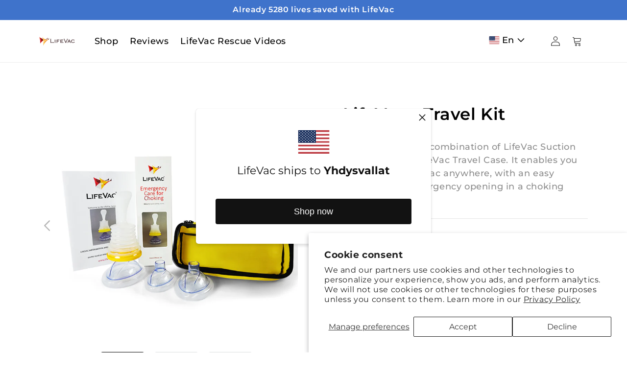

--- FILE ---
content_type: text/html; charset=utf-8
request_url: https://life-vac.fi/en/products/lifevac-travel-kit
body_size: 29857
content:
<!doctype html>
<html class="no-js" lang="en">
  <head>
  <meta name="google-site-verification" content="z8IsW6l3TLjRpHe1ofxKqe5HdWZOmwqTy1o0y6yxsRk" />
    <meta name="facebook-domain-verification" content="9t2omxdi4oific3tm116ilej1y1pg6" />
    <meta name="facebook-domain-verification" content="rum32ze7fpkrmse5xfxfeif5mfj2da" />
    <meta name="facebook-domain-verification" content="w01cl5wybxgdfcd9c6gtplbtrhfcmx" />
    <meta name="facebook-domain-verification" content="ywq77fwm2c0qn6aiblnnlrbse9dk17" />
    <meta charset="utf-8">
    <meta http-equiv="X-UA-Compatible" content="IE=edge">
    <meta name="viewport" content="width=device-width,initial-scale=1">
    <meta name="theme-color" content="">
    <link rel="canonical" href="https://life-vac.fi/en/products/lifevac-travel-kit">
    <link rel="preconnect" href="https://cdn.shopify.com" crossorigin>
    <!-- Meta Pixel Code -->
<script>
!function(f,b,e,v,n,t,s)
{if(f.fbq)return;n=f.fbq=function(){n.callMethod?
n.callMethod.apply(n,arguments):n.queue.push(arguments)};
if(!f._fbq)f._fbq=n;n.push=n;n.loaded=!0;n.version='2.0';
n.queue=[];t=b.createElement(e);t.async=!0;
t.src=v;s=b.getElementsByTagName(e)[0];
s.parentNode.insertBefore(t,s)}(window, document,'script',
'https://connect.facebook.net/en_US/fbevents.js');
fbq('init', '2089852871321367');
fbq('track', 'PageView');
</script>
<noscript><img height="1" width="1" style="display:none"
src="https://www.facebook.com/tr?id=2089852871321367&ev=PageView&noscript=1"
/></noscript>
<!-- End Meta Pixel Code -->
<!-- Google tag (gtag.js) -->
<script async src="https://www.googletagmanager.com/gtag/js?id=AW-10971508688"></script>
<script>
  window.dataLayer = window.dataLayer || [];
  function gtag(){dataLayer.push(arguments);}
  gtag('js', new Date());

  gtag('config', 'AW-10971508688');
</script>
<!-- END Google tag (gtag.js) --><link rel="icon" type="image/png" href="//life-vac.fi/cdn/shop/files/favicon-100x100_1.png?crop=center&height=32&v=1662412359&width=32"><link rel="preconnect" href="https://fonts.shopifycdn.com" crossorigin><title>
      LifeVac - Travel Kit
</title>

    
      <meta name="description" content="This Travel kit is a combination of LifeVac Suction device and the LifeVac Travel Case. It enables you to bring your LifeVac anywhere, with an easy access zip for emergency opening in a choking situation.">
    

    

<meta property="og:site_name" content="LifeVac">
<meta property="og:url" content="https://life-vac.fi/en/products/lifevac-travel-kit">
<meta property="og:title" content="LifeVac - Travel Kit">
<meta property="og:type" content="product">
<meta property="og:description" content="This Travel kit is a combination of LifeVac Suction device and the LifeVac Travel Case. It enables you to bring your LifeVac anywhere, with an easy access zip for emergency opening in a choking situation."><meta property="og:image" content="http://life-vac.fi/cdn/shop/products/travelkit1.jpg?v=1661264961">
  <meta property="og:image:secure_url" content="https://life-vac.fi/cdn/shop/products/travelkit1.jpg?v=1661264961">
  <meta property="og:image:width" content="700">
  <meta property="og:image:height" content="700"><meta property="og:price:amount" content="79,95">
  <meta property="og:price:currency" content="EUR"><meta name="twitter:card" content="summary_large_image">
<meta name="twitter:title" content="LifeVac - Travel Kit">
<meta name="twitter:description" content="This Travel kit is a combination of LifeVac Suction device and the LifeVac Travel Case. It enables you to bring your LifeVac anywhere, with an easy access zip for emergency opening in a choking situation.">


    <script src="//life-vac.fi/cdn/shop/t/128/assets/global.js?v=139188000375462454361668005202" defer="defer"></script>

    <!-- Google Tag Manager -->
    <script>(function(w,d,s,l,i){w[l]=w[l]||[];w[l].push({'gtm.start':
    new Date().getTime(),event:'gtm.js'});var f=d.getElementsByTagName(s)[0],
    j=d.createElement(s),dl=l!='dataLayer'?'&l='+l:'';j.async=true;j.src=
    'https://www.googletagmanager.com/gtm.js?id='+i+dl;f.parentNode.insertBefore(j,f);
    })(window,document,'script','dataLayer','GTM-TS3BWBK');</script>
    <!-- End Google Tag Manager -->

    <script>window.performance && window.performance.mark && window.performance.mark('shopify.content_for_header.start');</script><meta name="google-site-verification" content="1L06VfFj6xFC0nmvJGbSeivyuc8oqGO852zb6zdkVkg">
<meta id="shopify-digital-wallet" name="shopify-digital-wallet" content="/65787396316/digital_wallets/dialog">
<meta name="shopify-checkout-api-token" content="96d5314f6742229656cc8d1584036036">
<meta id="in-context-paypal-metadata" data-shop-id="65787396316" data-venmo-supported="false" data-environment="production" data-locale="en_US" data-paypal-v4="true" data-currency="EUR">
<link rel="alternate" hreflang="x-default" href="https://lifevac.eu/products/lifevac-travel-kit">
<link rel="alternate" hreflang="de-AT" href="https://life-vac.at/products/lifevac-travel-kit">
<link rel="alternate" hreflang="nl-BE" href="https://life-vac.be/products/lifevac-travel-kit">
<link rel="alternate" hreflang="fr-BE" href="https://life-vac.be/fr/products/lifevac-travel-kit">
<link rel="alternate" hreflang="de-DE" href="https://life-vac.de/products/lifevac-travel-kit">
<link rel="alternate" hreflang="da-DK" href="https://life-vac.dk/products/lifevac-travel-kit">
<link rel="alternate" hreflang="en-DK" href="https://life-vac.dk/en/products/lifevac-travel-kit">
<link rel="alternate" hreflang="es-ES" href="https://life-vac.es/products/lifevac-travel-kit">
<link rel="alternate" hreflang="fi-AX" href="https://life-vac.fi/products/lifevac-travel-kit">
<link rel="alternate" hreflang="en-AX" href="https://life-vac.fi/en/products/lifevac-travel-kit">
<link rel="alternate" hreflang="fi-FI" href="https://life-vac.fi/products/lifevac-travel-kit">
<link rel="alternate" hreflang="en-FI" href="https://life-vac.fi/en/products/lifevac-travel-kit">
<link rel="alternate" hreflang="fr-FR" href="https://life-vac.fr/products/lifevac-travel-kit">
<link rel="alternate" hreflang="en-IE" href="https://life-vac.ie/products/lifevac-travel-kit">
<link rel="alternate" hreflang="it-IT" href="https://life-vac.it/products/lifevac-travel-kit">
<link rel="alternate" hreflang="fr-LU" href="https://life-vac.lu/products/lifevac-travel-kit">
<link rel="alternate" hreflang="de-LU" href="https://life-vac.lu/de/products/lifevac-travel-kit">
<link rel="alternate" hreflang="nl-NL" href="https://life-vac.nl/products/lifevac-travel-kit">
<link rel="alternate" hreflang="en-NL" href="https://life-vac.nl/en/products/lifevac-travel-kit">
<link rel="alternate" hreflang="no-NO" href="https://life-vac.no/products/lifevac-travel-kit">
<link rel="alternate" hreflang="en-NO" href="https://life-vac.no/en/products/lifevac-travel-kit">
<link rel="alternate" hreflang="pl-PL" href="https://life-vac.pl/products/lifevac-travel-kit">
<link rel="alternate" hreflang="pt-PT" href="https://life-vac.pt/products/lifevac-travel-kit">
<link rel="alternate" hreflang="sv-SE" href="https://life-vac.se/products/lifevac-travel-kit">
<link rel="alternate" hreflang="en-CZ" href="https://lifevac.cz/products/lifevac-travel-kit">
<link rel="alternate" hreflang="de-CH" href="https://lifevac.eu/de-ch/products/lifevac-travel-kit">
<link rel="alternate" hreflang="fr-CH" href="https://lifevac.eu/fr-ch/products/lifevac-travel-kit">
<link rel="alternate" hreflang="en-SI" href="https://lifevac.eu/en-si/products/lifevac-travel-kit">
<link rel="alternate" hreflang="en-HR" href="https://lifevac.eu/en-hr/products/lifevac-travel-kit">
<link rel="alternate" hreflang="en-LI" href="https://lifevac.eu/en-li/products/lifevac-travel-kit">
<link rel="alternate" hreflang="en-HU" href="https://lifevac.eu/en-hu/products/lifevac-travel-kit">
<link rel="alternate" hreflang="en-RO" href="https://lifevac.eu/en-ro/products/lifevac-travel-kit">
<link rel="alternate" hreflang="en-MT" href="https://lifevac.eu/en-mt/products/lifevac-travel-kit">
<link rel="alternate" hreflang="en-GR" href="https://lifevac.eu/en-gr/products/lifevac-travel-kit">
<link rel="alternate" hreflang="en-BG" href="https://lifevac.eu/en-bg/products/lifevac-travel-kit">
<link rel="alternate" hreflang="en-LT" href="https://lifevac.eu/en-lt/products/lifevac-travel-kit">
<link rel="alternate" hreflang="en-RS" href="https://lifevac.eu/en-rs/products/lifevac-travel-kit">
<link rel="alternate" hreflang="en-IS" href="https://lifevac.eu/en-is/products/lifevac-travel-kit">
<link rel="alternate" hreflang="en-SK" href="https://lifevac.eu/products/lifevac-travel-kit">
<link rel="alternate" hreflang="sv-SK" href="https://lifevac.eu/sv/products/lifevac-travel-kit">
<link rel="alternate" hreflang="es-SK" href="https://lifevac.eu/es/products/lifevac-travel-kit">
<link rel="alternate" hreflang="it-SK" href="https://lifevac.eu/it/products/lifevac-travel-kit">
<link rel="alternate" hreflang="de-SK" href="https://lifevac.eu/de/products/lifevac-travel-kit">
<link rel="alternate" hreflang="fi-SK" href="https://lifevac.eu/fi/products/lifevac-travel-kit">
<link rel="alternate" hreflang="da-SK" href="https://lifevac.eu/da/products/lifevac-travel-kit">
<link rel="alternate" hreflang="nl-SK" href="https://lifevac.eu/nl/products/lifevac-travel-kit">
<link rel="alternate" hreflang="fr-SK" href="https://lifevac.eu/fr/products/lifevac-travel-kit">
<link rel="alternate" hreflang="fr-MC" href="https://monaco.life-vac.fr/products/lifevac-travel-kit">
<link rel="alternate" type="application/json+oembed" href="https://life-vac.fi/en/products/lifevac-travel-kit.oembed">
<script async="async" src="/checkouts/internal/preloads.js?locale=en-AX"></script>
<link rel="preconnect" href="https://shop.app" crossorigin="anonymous">
<script async="async" src="https://shop.app/checkouts/internal/preloads.js?locale=en-AX&shop_id=65787396316" crossorigin="anonymous"></script>
<script id="apple-pay-shop-capabilities" type="application/json">{"shopId":65787396316,"countryCode":"BE","currencyCode":"EUR","merchantCapabilities":["supports3DS"],"merchantId":"gid:\/\/shopify\/Shop\/65787396316","merchantName":"LifeVac","requiredBillingContactFields":["postalAddress","email"],"requiredShippingContactFields":["postalAddress","email"],"shippingType":"shipping","supportedNetworks":["visa","maestro","masterCard","amex"],"total":{"type":"pending","label":"LifeVac","amount":"1.00"},"shopifyPaymentsEnabled":true,"supportsSubscriptions":true}</script>
<script id="shopify-features" type="application/json">{"accessToken":"96d5314f6742229656cc8d1584036036","betas":["rich-media-storefront-analytics"],"domain":"life-vac.fi","predictiveSearch":true,"shopId":65787396316,"locale":"en"}</script>
<script>var Shopify = Shopify || {};
Shopify.shop = "buy-lifevac.myshopify.com";
Shopify.locale = "en";
Shopify.currency = {"active":"EUR","rate":"1.0"};
Shopify.country = "AX";
Shopify.theme = {"name":"Life-Vac\/prod","id":135470448860,"schema_name":"inso.codes","schema_version":"1.7.1","theme_store_id":null,"role":"main"};
Shopify.theme.handle = "null";
Shopify.theme.style = {"id":null,"handle":null};
Shopify.cdnHost = "life-vac.fi/cdn";
Shopify.routes = Shopify.routes || {};
Shopify.routes.root = "/en/";</script>
<script type="module">!function(o){(o.Shopify=o.Shopify||{}).modules=!0}(window);</script>
<script>!function(o){function n(){var o=[];function n(){o.push(Array.prototype.slice.apply(arguments))}return n.q=o,n}var t=o.Shopify=o.Shopify||{};t.loadFeatures=n(),t.autoloadFeatures=n()}(window);</script>
<script>
  window.ShopifyPay = window.ShopifyPay || {};
  window.ShopifyPay.apiHost = "shop.app\/pay";
  window.ShopifyPay.redirectState = null;
</script>
<script id="shop-js-analytics" type="application/json">{"pageType":"product"}</script>
<script defer="defer" async type="module" src="//life-vac.fi/cdn/shopifycloud/shop-js/modules/v2/client.init-shop-cart-sync_C5BV16lS.en.esm.js"></script>
<script defer="defer" async type="module" src="//life-vac.fi/cdn/shopifycloud/shop-js/modules/v2/chunk.common_CygWptCX.esm.js"></script>
<script type="module">
  await import("//life-vac.fi/cdn/shopifycloud/shop-js/modules/v2/client.init-shop-cart-sync_C5BV16lS.en.esm.js");
await import("//life-vac.fi/cdn/shopifycloud/shop-js/modules/v2/chunk.common_CygWptCX.esm.js");

  window.Shopify.SignInWithShop?.initShopCartSync?.({"fedCMEnabled":true,"windoidEnabled":true});

</script>
<script>
  window.Shopify = window.Shopify || {};
  if (!window.Shopify.featureAssets) window.Shopify.featureAssets = {};
  window.Shopify.featureAssets['shop-js'] = {"shop-cart-sync":["modules/v2/client.shop-cart-sync_ZFArdW7E.en.esm.js","modules/v2/chunk.common_CygWptCX.esm.js"],"init-fed-cm":["modules/v2/client.init-fed-cm_CmiC4vf6.en.esm.js","modules/v2/chunk.common_CygWptCX.esm.js"],"shop-button":["modules/v2/client.shop-button_tlx5R9nI.en.esm.js","modules/v2/chunk.common_CygWptCX.esm.js"],"shop-cash-offers":["modules/v2/client.shop-cash-offers_DOA2yAJr.en.esm.js","modules/v2/chunk.common_CygWptCX.esm.js","modules/v2/chunk.modal_D71HUcav.esm.js"],"init-windoid":["modules/v2/client.init-windoid_sURxWdc1.en.esm.js","modules/v2/chunk.common_CygWptCX.esm.js"],"shop-toast-manager":["modules/v2/client.shop-toast-manager_ClPi3nE9.en.esm.js","modules/v2/chunk.common_CygWptCX.esm.js"],"init-shop-email-lookup-coordinator":["modules/v2/client.init-shop-email-lookup-coordinator_B8hsDcYM.en.esm.js","modules/v2/chunk.common_CygWptCX.esm.js"],"init-shop-cart-sync":["modules/v2/client.init-shop-cart-sync_C5BV16lS.en.esm.js","modules/v2/chunk.common_CygWptCX.esm.js"],"avatar":["modules/v2/client.avatar_BTnouDA3.en.esm.js"],"pay-button":["modules/v2/client.pay-button_FdsNuTd3.en.esm.js","modules/v2/chunk.common_CygWptCX.esm.js"],"init-customer-accounts":["modules/v2/client.init-customer-accounts_DxDtT_ad.en.esm.js","modules/v2/client.shop-login-button_C5VAVYt1.en.esm.js","modules/v2/chunk.common_CygWptCX.esm.js","modules/v2/chunk.modal_D71HUcav.esm.js"],"init-shop-for-new-customer-accounts":["modules/v2/client.init-shop-for-new-customer-accounts_ChsxoAhi.en.esm.js","modules/v2/client.shop-login-button_C5VAVYt1.en.esm.js","modules/v2/chunk.common_CygWptCX.esm.js","modules/v2/chunk.modal_D71HUcav.esm.js"],"shop-login-button":["modules/v2/client.shop-login-button_C5VAVYt1.en.esm.js","modules/v2/chunk.common_CygWptCX.esm.js","modules/v2/chunk.modal_D71HUcav.esm.js"],"init-customer-accounts-sign-up":["modules/v2/client.init-customer-accounts-sign-up_CPSyQ0Tj.en.esm.js","modules/v2/client.shop-login-button_C5VAVYt1.en.esm.js","modules/v2/chunk.common_CygWptCX.esm.js","modules/v2/chunk.modal_D71HUcav.esm.js"],"shop-follow-button":["modules/v2/client.shop-follow-button_Cva4Ekp9.en.esm.js","modules/v2/chunk.common_CygWptCX.esm.js","modules/v2/chunk.modal_D71HUcav.esm.js"],"checkout-modal":["modules/v2/client.checkout-modal_BPM8l0SH.en.esm.js","modules/v2/chunk.common_CygWptCX.esm.js","modules/v2/chunk.modal_D71HUcav.esm.js"],"lead-capture":["modules/v2/client.lead-capture_Bi8yE_yS.en.esm.js","modules/v2/chunk.common_CygWptCX.esm.js","modules/v2/chunk.modal_D71HUcav.esm.js"],"shop-login":["modules/v2/client.shop-login_D6lNrXab.en.esm.js","modules/v2/chunk.common_CygWptCX.esm.js","modules/v2/chunk.modal_D71HUcav.esm.js"],"payment-terms":["modules/v2/client.payment-terms_CZxnsJam.en.esm.js","modules/v2/chunk.common_CygWptCX.esm.js","modules/v2/chunk.modal_D71HUcav.esm.js"]};
</script>
<script id="__st">var __st={"a":65787396316,"offset":3600,"reqid":"84109c06-ac13-429b-9636-dacb714f8ee8-1768794929","pageurl":"life-vac.fi\/en\/products\/lifevac-travel-kit","u":"cd28ac01b23b","p":"product","rtyp":"product","rid":7802556612828};</script>
<script>window.ShopifyPaypalV4VisibilityTracking = true;</script>
<script id="captcha-bootstrap">!function(){'use strict';const t='contact',e='account',n='new_comment',o=[[t,t],['blogs',n],['comments',n],[t,'customer']],c=[[e,'customer_login'],[e,'guest_login'],[e,'recover_customer_password'],[e,'create_customer']],r=t=>t.map((([t,e])=>`form[action*='/${t}']:not([data-nocaptcha='true']) input[name='form_type'][value='${e}']`)).join(','),a=t=>()=>t?[...document.querySelectorAll(t)].map((t=>t.form)):[];function s(){const t=[...o],e=r(t);return a(e)}const i='password',u='form_key',d=['recaptcha-v3-token','g-recaptcha-response','h-captcha-response',i],f=()=>{try{return window.sessionStorage}catch{return}},m='__shopify_v',_=t=>t.elements[u];function p(t,e,n=!1){try{const o=window.sessionStorage,c=JSON.parse(o.getItem(e)),{data:r}=function(t){const{data:e,action:n}=t;return t[m]||n?{data:e,action:n}:{data:t,action:n}}(c);for(const[e,n]of Object.entries(r))t.elements[e]&&(t.elements[e].value=n);n&&o.removeItem(e)}catch(o){console.error('form repopulation failed',{error:o})}}const l='form_type',E='cptcha';function T(t){t.dataset[E]=!0}const w=window,h=w.document,L='Shopify',v='ce_forms',y='captcha';let A=!1;((t,e)=>{const n=(g='f06e6c50-85a8-45c8-87d0-21a2b65856fe',I='https://cdn.shopify.com/shopifycloud/storefront-forms-hcaptcha/ce_storefront_forms_captcha_hcaptcha.v1.5.2.iife.js',D={infoText:'Protected by hCaptcha',privacyText:'Privacy',termsText:'Terms'},(t,e,n)=>{const o=w[L][v],c=o.bindForm;if(c)return c(t,g,e,D).then(n);var r;o.q.push([[t,g,e,D],n]),r=I,A||(h.body.append(Object.assign(h.createElement('script'),{id:'captcha-provider',async:!0,src:r})),A=!0)});var g,I,D;w[L]=w[L]||{},w[L][v]=w[L][v]||{},w[L][v].q=[],w[L][y]=w[L][y]||{},w[L][y].protect=function(t,e){n(t,void 0,e),T(t)},Object.freeze(w[L][y]),function(t,e,n,w,h,L){const[v,y,A,g]=function(t,e,n){const i=e?o:[],u=t?c:[],d=[...i,...u],f=r(d),m=r(i),_=r(d.filter((([t,e])=>n.includes(e))));return[a(f),a(m),a(_),s()]}(w,h,L),I=t=>{const e=t.target;return e instanceof HTMLFormElement?e:e&&e.form},D=t=>v().includes(t);t.addEventListener('submit',(t=>{const e=I(t);if(!e)return;const n=D(e)&&!e.dataset.hcaptchaBound&&!e.dataset.recaptchaBound,o=_(e),c=g().includes(e)&&(!o||!o.value);(n||c)&&t.preventDefault(),c&&!n&&(function(t){try{if(!f())return;!function(t){const e=f();if(!e)return;const n=_(t);if(!n)return;const o=n.value;o&&e.removeItem(o)}(t);const e=Array.from(Array(32),(()=>Math.random().toString(36)[2])).join('');!function(t,e){_(t)||t.append(Object.assign(document.createElement('input'),{type:'hidden',name:u})),t.elements[u].value=e}(t,e),function(t,e){const n=f();if(!n)return;const o=[...t.querySelectorAll(`input[type='${i}']`)].map((({name:t})=>t)),c=[...d,...o],r={};for(const[a,s]of new FormData(t).entries())c.includes(a)||(r[a]=s);n.setItem(e,JSON.stringify({[m]:1,action:t.action,data:r}))}(t,e)}catch(e){console.error('failed to persist form',e)}}(e),e.submit())}));const S=(t,e)=>{t&&!t.dataset[E]&&(n(t,e.some((e=>e===t))),T(t))};for(const o of['focusin','change'])t.addEventListener(o,(t=>{const e=I(t);D(e)&&S(e,y())}));const B=e.get('form_key'),M=e.get(l),P=B&&M;t.addEventListener('DOMContentLoaded',(()=>{const t=y();if(P)for(const e of t)e.elements[l].value===M&&p(e,B);[...new Set([...A(),...v().filter((t=>'true'===t.dataset.shopifyCaptcha))])].forEach((e=>S(e,t)))}))}(h,new URLSearchParams(w.location.search),n,t,e,['guest_login'])})(!0,!0)}();</script>
<script integrity="sha256-4kQ18oKyAcykRKYeNunJcIwy7WH5gtpwJnB7kiuLZ1E=" data-source-attribution="shopify.loadfeatures" defer="defer" src="//life-vac.fi/cdn/shopifycloud/storefront/assets/storefront/load_feature-a0a9edcb.js" crossorigin="anonymous"></script>
<script crossorigin="anonymous" defer="defer" src="//life-vac.fi/cdn/shopifycloud/storefront/assets/shopify_pay/storefront-65b4c6d7.js?v=20250812"></script>
<script data-source-attribution="shopify.dynamic_checkout.dynamic.init">var Shopify=Shopify||{};Shopify.PaymentButton=Shopify.PaymentButton||{isStorefrontPortableWallets:!0,init:function(){window.Shopify.PaymentButton.init=function(){};var t=document.createElement("script");t.src="https://life-vac.fi/cdn/shopifycloud/portable-wallets/latest/portable-wallets.en.js",t.type="module",document.head.appendChild(t)}};
</script>
<script data-source-attribution="shopify.dynamic_checkout.buyer_consent">
  function portableWalletsHideBuyerConsent(e){var t=document.getElementById("shopify-buyer-consent"),n=document.getElementById("shopify-subscription-policy-button");t&&n&&(t.classList.add("hidden"),t.setAttribute("aria-hidden","true"),n.removeEventListener("click",e))}function portableWalletsShowBuyerConsent(e){var t=document.getElementById("shopify-buyer-consent"),n=document.getElementById("shopify-subscription-policy-button");t&&n&&(t.classList.remove("hidden"),t.removeAttribute("aria-hidden"),n.addEventListener("click",e))}window.Shopify?.PaymentButton&&(window.Shopify.PaymentButton.hideBuyerConsent=portableWalletsHideBuyerConsent,window.Shopify.PaymentButton.showBuyerConsent=portableWalletsShowBuyerConsent);
</script>
<script data-source-attribution="shopify.dynamic_checkout.cart.bootstrap">document.addEventListener("DOMContentLoaded",(function(){function t(){return document.querySelector("shopify-accelerated-checkout-cart, shopify-accelerated-checkout")}if(t())Shopify.PaymentButton.init();else{new MutationObserver((function(e,n){t()&&(Shopify.PaymentButton.init(),n.disconnect())})).observe(document.body,{childList:!0,subtree:!0})}}));
</script>
<script id='scb4127' type='text/javascript' async='' src='https://life-vac.fi/cdn/shopifycloud/privacy-banner/storefront-banner.js'></script><link id="shopify-accelerated-checkout-styles" rel="stylesheet" media="screen" href="https://life-vac.fi/cdn/shopifycloud/portable-wallets/latest/accelerated-checkout-backwards-compat.css" crossorigin="anonymous">
<style id="shopify-accelerated-checkout-cart">
        #shopify-buyer-consent {
  margin-top: 1em;
  display: inline-block;
  width: 100%;
}

#shopify-buyer-consent.hidden {
  display: none;
}

#shopify-subscription-policy-button {
  background: none;
  border: none;
  padding: 0;
  text-decoration: underline;
  font-size: inherit;
  cursor: pointer;
}

#shopify-subscription-policy-button::before {
  box-shadow: none;
}

      </style>
<script id="sections-script" data-sections="product-recommendations,header,footer" defer="defer" src="//life-vac.fi/cdn/shop/t/128/compiled_assets/scripts.js?v=46406"></script>
<script>window.performance && window.performance.mark && window.performance.mark('shopify.content_for_header.end');</script>



    <style data-shopify>
      @font-face {
  font-family: Montserrat;
  font-weight: 400;
  font-style: normal;
  font-display: swap;
  src: url("//life-vac.fi/cdn/fonts/montserrat/montserrat_n4.81949fa0ac9fd2021e16436151e8eaa539321637.woff2") format("woff2"),
       url("//life-vac.fi/cdn/fonts/montserrat/montserrat_n4.a6c632ca7b62da89c3594789ba828388aac693fe.woff") format("woff");
}

      @font-face {
  font-family: Montserrat;
  font-weight: 600;
  font-style: normal;
  font-display: swap;
  src: url("//life-vac.fi/cdn/fonts/montserrat/montserrat_n6.1326b3e84230700ef15b3a29fb520639977513e0.woff2") format("woff2"),
       url("//life-vac.fi/cdn/fonts/montserrat/montserrat_n6.652f051080eb14192330daceed8cd53dfdc5ead9.woff") format("woff");
}

      @font-face {
  font-family: Montserrat;
  font-weight: 700;
  font-style: normal;
  font-display: swap;
  src: url("//life-vac.fi/cdn/fonts/montserrat/montserrat_n7.3c434e22befd5c18a6b4afadb1e3d77c128c7939.woff2") format("woff2"),
       url("//life-vac.fi/cdn/fonts/montserrat/montserrat_n7.5d9fa6e2cae713c8fb539a9876489d86207fe957.woff") format("woff");
}


      @font-face {
  font-family: Montserrat;
  font-weight: 400;
  font-style: italic;
  font-display: swap;
  src: url("//life-vac.fi/cdn/fonts/montserrat/montserrat_i4.5a4ea298b4789e064f62a29aafc18d41f09ae59b.woff2") format("woff2"),
       url("//life-vac.fi/cdn/fonts/montserrat/montserrat_i4.072b5869c5e0ed5b9d2021e4c2af132e16681ad2.woff") format("woff");
}

      @font-face {
  font-family: Montserrat;
  font-weight: 700;
  font-style: normal;
  font-display: swap;
  src: url("//life-vac.fi/cdn/fonts/montserrat/montserrat_n7.3c434e22befd5c18a6b4afadb1e3d77c128c7939.woff2") format("woff2"),
       url("//life-vac.fi/cdn/fonts/montserrat/montserrat_n7.5d9fa6e2cae713c8fb539a9876489d86207fe957.woff") format("woff");
}

      @font-face {
  font-family: Montserrat;
  font-weight: 700;
  font-style: italic;
  font-display: swap;
  src: url("//life-vac.fi/cdn/fonts/montserrat/montserrat_i7.a0d4a463df4f146567d871890ffb3c80408e7732.woff2") format("woff2"),
       url("//life-vac.fi/cdn/fonts/montserrat/montserrat_i7.f6ec9f2a0681acc6f8152c40921d2a4d2e1a2c78.woff") format("woff");
}

      @font-face {
  font-family: Montserrat;
  font-weight: 600;
  font-style: normal;
  font-display: swap;
  src: url("//life-vac.fi/cdn/fonts/montserrat/montserrat_n6.1326b3e84230700ef15b3a29fb520639977513e0.woff2") format("woff2"),
       url("//life-vac.fi/cdn/fonts/montserrat/montserrat_n6.652f051080eb14192330daceed8cd53dfdc5ead9.woff") format("woff");
}

      @font-face {
  font-family: Montserrat;
  font-weight: 600;
  font-style: italic;
  font-display: swap;
  src: url("//life-vac.fi/cdn/fonts/montserrat/montserrat_i6.e90155dd2f004112a61c0322d66d1f59dadfa84b.woff2") format("woff2"),
       url("//life-vac.fi/cdn/fonts/montserrat/montserrat_i6.41470518d8e9d7f1bcdd29a447c2397e5393943f.woff") format("woff");
}

      @font-face {
  font-family: Montserrat;
  font-weight: 500;
  font-style: normal;
  font-display: swap;
  src: url("//life-vac.fi/cdn/fonts/montserrat/montserrat_n5.07ef3781d9c78c8b93c98419da7ad4fbeebb6635.woff2") format("woff2"),
       url("//life-vac.fi/cdn/fonts/montserrat/montserrat_n5.adf9b4bd8b0e4f55a0b203cdd84512667e0d5e4d.woff") format("woff");
}

      @font-face {
  font-family: Montserrat;
  font-weight: 500;
  font-style: italic;
  font-display: swap;
  src: url("//life-vac.fi/cdn/fonts/montserrat/montserrat_i5.d3a783eb0cc26f2fda1e99d1dfec3ebaea1dc164.woff2") format("woff2"),
       url("//life-vac.fi/cdn/fonts/montserrat/montserrat_i5.76d414ea3d56bb79ef992a9c62dce2e9063bc062.woff") format("woff");
}

      @font-face {
  font-family: Montserrat;
  font-weight: 300;
  font-style: normal;
  font-display: swap;
  src: url("//life-vac.fi/cdn/fonts/montserrat/montserrat_n3.29e699231893fd243e1620595067294bb067ba2a.woff2") format("woff2"),
       url("//life-vac.fi/cdn/fonts/montserrat/montserrat_n3.64ed56f012a53c08a49d49bd7e0c8d2f46119150.woff") format("woff");
}

      @font-face {
  font-family: Montserrat;
  font-weight: 300;
  font-style: italic;
  font-display: swap;
  src: url("//life-vac.fi/cdn/fonts/montserrat/montserrat_i3.9cfee8ab0b9b229ed9a7652dff7d786e45a01df2.woff2") format("woff2"),
       url("//life-vac.fi/cdn/fonts/montserrat/montserrat_i3.68df04ba4494b4612ed6f9bf46b6c06246fa2fa4.woff") format("woff");
}

      @font-face {
  font-family: Montserrat;
  font-weight: 600;
  font-style: italic;
  font-display: swap;
  src: url("//life-vac.fi/cdn/fonts/montserrat/montserrat_i6.e90155dd2f004112a61c0322d66d1f59dadfa84b.woff2") format("woff2"),
       url("//life-vac.fi/cdn/fonts/montserrat/montserrat_i6.41470518d8e9d7f1bcdd29a447c2397e5393943f.woff") format("woff");
}

      @font-face {
  font-family: Montserrat;
  font-weight: 700;
  font-style: normal;
  font-display: swap;
  src: url("//life-vac.fi/cdn/fonts/montserrat/montserrat_n7.3c434e22befd5c18a6b4afadb1e3d77c128c7939.woff2") format("woff2"),
       url("//life-vac.fi/cdn/fonts/montserrat/montserrat_n7.5d9fa6e2cae713c8fb539a9876489d86207fe957.woff") format("woff");
}

      @font-face {
  font-family: Montserrat;
  font-weight: 700;
  font-style: italic;
  font-display: swap;
  src: url("//life-vac.fi/cdn/fonts/montserrat/montserrat_i7.a0d4a463df4f146567d871890ffb3c80408e7732.woff2") format("woff2"),
       url("//life-vac.fi/cdn/fonts/montserrat/montserrat_i7.f6ec9f2a0681acc6f8152c40921d2a4d2e1a2c78.woff") format("woff");
}

      @font-face {
  font-family: Montserrat;
  font-weight: 600;
  font-style: normal;
  font-display: swap;
  src: url("//life-vac.fi/cdn/fonts/montserrat/montserrat_n6.1326b3e84230700ef15b3a29fb520639977513e0.woff2") format("woff2"),
       url("//life-vac.fi/cdn/fonts/montserrat/montserrat_n6.652f051080eb14192330daceed8cd53dfdc5ead9.woff") format("woff");
}

      @font-face {
  font-family: Montserrat;
  font-weight: 600;
  font-style: italic;
  font-display: swap;
  src: url("//life-vac.fi/cdn/fonts/montserrat/montserrat_i6.e90155dd2f004112a61c0322d66d1f59dadfa84b.woff2") format("woff2"),
       url("//life-vac.fi/cdn/fonts/montserrat/montserrat_i6.41470518d8e9d7f1bcdd29a447c2397e5393943f.woff") format("woff");
}

      @font-face {
  font-family: Montserrat;
  font-weight: 500;
  font-style: normal;
  font-display: swap;
  src: url("//life-vac.fi/cdn/fonts/montserrat/montserrat_n5.07ef3781d9c78c8b93c98419da7ad4fbeebb6635.woff2") format("woff2"),
       url("//life-vac.fi/cdn/fonts/montserrat/montserrat_n5.adf9b4bd8b0e4f55a0b203cdd84512667e0d5e4d.woff") format("woff");
}

      @font-face {
  font-family: Montserrat;
  font-weight: 500;
  font-style: italic;
  font-display: swap;
  src: url("//life-vac.fi/cdn/fonts/montserrat/montserrat_i5.d3a783eb0cc26f2fda1e99d1dfec3ebaea1dc164.woff2") format("woff2"),
       url("//life-vac.fi/cdn/fonts/montserrat/montserrat_i5.76d414ea3d56bb79ef992a9c62dce2e9063bc062.woff") format("woff");
}

      @font-face {
  font-family: Montserrat;
  font-weight: 300;
  font-style: normal;
  font-display: swap;
  src: url("//life-vac.fi/cdn/fonts/montserrat/montserrat_n3.29e699231893fd243e1620595067294bb067ba2a.woff2") format("woff2"),
       url("//life-vac.fi/cdn/fonts/montserrat/montserrat_n3.64ed56f012a53c08a49d49bd7e0c8d2f46119150.woff") format("woff");
}

      @font-face {
  font-family: Montserrat;
  font-weight: 300;
  font-style: italic;
  font-display: swap;
  src: url("//life-vac.fi/cdn/fonts/montserrat/montserrat_i3.9cfee8ab0b9b229ed9a7652dff7d786e45a01df2.woff2") format("woff2"),
       url("//life-vac.fi/cdn/fonts/montserrat/montserrat_i3.68df04ba4494b4612ed6f9bf46b6c06246fa2fa4.woff") format("woff");
}


      :root {
        --font-body-family: Montserrat, sans-serif;
        --font-body-family-new: , ;
        --font-body-style: normal;
        --font-body-weight: 400;
        --font-body-weight-bold: 700;

        --font-heading-family: Montserrat, sans-serif;
        --font-heading-family-new: , ;
        --font-heading-style: normal;
        --font-heading-weight: 600;
        --font-heading-2-family: Montserrat, sans-serif;
        --font-heading-2-style: normal;
        --font-heading-2-weight: 700;

        --font-body-scale: 1.0;
        --font-heading-scale: 1.0;

        --color-base-text: 18, 18, 18;
        --color-danger-text: 230, 0, 0;
        --color-secondary-text: 255, 153, 0;
        --color-shadow: 18, 18, 18;
        --color-base-background-1: 255, 255, 255;
        --color-base-background-2: 243, 243, 243;
        --color-base-solid-button-labels: 255, 255, 255;
        --color-base-hover-button: 36, 133, 121;
        --color-base-accent-1: 7, 196, 90;
        --color-base-accent-2: 51, 79, 180;
        --payment-terms-background-color: #ffffff;

        --gradient-base-background-1: #ffffff;
        --gradient-base-background-2: #f3f3f3;
        --gradient-base-accent-1: #07c45a;
        --gradient-base-accent-2: #334fb4;

        --media-padding: px;
        --media-border-opacity: 0.05;
        --media-border-width: 1px;
        --media-radius: 0px;
        --media-shadow-opacity: 0.0;
        --media-shadow-horizontal-offset: 0px;
        --media-shadow-vertical-offset: 4px;
        --media-shadow-blur-radius: 5px;
        --media-shadow-visible: 0;

        --page-width: 120rem;
        --page-width-margin: 0rem;

        --card-image-padding: 0.0rem;
        --card-corner-radius: 0.0rem;
        --card-text-alignment: left;
        --card-border-width: 0.0rem;
        --card-border-opacity: 0.1;
        --card-shadow-opacity: 0.0;
        --card-shadow-visible: 0;
        --card-shadow-horizontal-offset: 0.0rem;
        --card-shadow-vertical-offset: 0.4rem;
        --card-shadow-blur-radius: 0.5rem;

        --badge-corner-radius: 4.0rem;

        --popup-border-width: 1px;
        --popup-border-opacity: 0.1;
        --popup-corner-radius: 0px;
        --popup-shadow-opacity: 0.0;
        --popup-shadow-horizontal-offset: 0px;
        --popup-shadow-vertical-offset: 4px;
        --popup-shadow-blur-radius: 5px;

        --drawer-border-width: 1px;
        --drawer-border-opacity: 0.1;
        --drawer-shadow-opacity: 0.0;
        --drawer-shadow-horizontal-offset: 0px;
        --drawer-shadow-vertical-offset: 4px;
        --drawer-shadow-blur-radius: 5px;

        --spacing-sections-desktop: 0px;
        --spacing-sections-mobile: 0px;

        --grid-desktop-vertical-spacing: 20px;
        --grid-desktop-horizontal-spacing: 20px;
        --grid-mobile-vertical-spacing: 16.0px;
        --grid-mobile-horizontal-spacing: 16.0px;

        --text-boxes-border-opacity: 0.1;
        --text-boxes-border-width: 0px;
        --text-boxes-radius: 0px;
        --text-boxes-shadow-opacity: 0.0;
        --text-boxes-shadow-visible: 0;
        --text-boxes-shadow-horizontal-offset: 0px;
        --text-boxes-shadow-vertical-offset: 4px;
        --text-boxes-shadow-blur-radius: 5px;

        --buttons-radius: 24px;
        --buttons-radius-outset: 25px;
        --buttons-border-width: 1px;
        --buttons-border-opacity: 1.0;
        --buttons-shadow-opacity: 0.0;
        --buttons-shadow-visible: 0;
        --buttons-shadow-horizontal-offset: 0px;
        --buttons-shadow-vertical-offset: 4px;
        --buttons-shadow-blur-radius: 5px;
        --buttons-border-offset: 0.3px;

        --inputs-radius: 0px;
        --inputs-border-width: 1px;
        --inputs-border-opacity: 0.55;
        --inputs-shadow-opacity: 0.0;
        --inputs-shadow-horizontal-offset: 0px;
        --inputs-margin-offset: 0px;
        --inputs-shadow-vertical-offset: 4px;
        --inputs-shadow-blur-radius: 5px;
        --inputs-radius-outset: 0px;

        --variant-pills-radius: 40px;
        --variant-pills-border-width: 1px;
        --variant-pills-border-opacity: 0.55;
        --variant-pills-shadow-opacity: 0.0;
        --variant-pills-shadow-horizontal-offset: 0px;
        --variant-pills-shadow-vertical-offset: 4px;
        --variant-pills-shadow-blur-radius: 5px;
      }

      *,
      *::before,
      *::after {
        box-sizing: inherit;
      }

      html {
        box-sizing: border-box;
        font-size: calc(var(--font-body-scale) * 62.5%);
        height: 100%;
        scroll-behavior: smooth;
      }

      body {
        display: grid;
        grid-template-rows: auto auto 1fr auto;
        grid-template-columns: 100%;
        min-height: 100%;
        margin: 0;
        font-size: 1.5rem;
        letter-spacing: 0.06rem;
        line-height: calc(1 + 0.8 / var(--font-body-scale));
        font-family: var(--font-body-family);
        font-style: var(--font-body-style);
        font-weight: var(--font-body-weight);
      }

      @media screen and (min-width: 750px) {
        body {
          font-size: 1.6rem;
        }
      }
    </style>

    <link href="//life-vac.fi/cdn/shop/t/128/assets/base.css?v=3720670128880492341671113891" rel="stylesheet" type="text/css" media="all" />
<link rel="preload" as="font" href="//life-vac.fi/cdn/fonts/montserrat/montserrat_n4.81949fa0ac9fd2021e16436151e8eaa539321637.woff2" type="font/woff2" crossorigin><link rel="preload" as="font" href="//life-vac.fi/cdn/fonts/montserrat/montserrat_n6.1326b3e84230700ef15b3a29fb520639977513e0.woff2" type="font/woff2" crossorigin><link
        rel="stylesheet"
        href="//life-vac.fi/cdn/shop/t/128/assets/component-predictive-search.css?v=165644661289088488651662572500"
        media="print"
        onload="this.media='all'"
      ><script>
      document.documentElement.className = document.documentElement.className.replace('no-js', 'js');
      if (Shopify.designMode) {
        document.documentElement.classList.add('shopify-design-mode');
      }
    </script>
    
    <script type="text/javascript" src="https://www.mm0ntrk.com/scripts/sdk/everflow.js" async></script>
    <script type="text/javascript">
      var aid = 1;
      var adv_event_id = 1;
      var order = {"items" : []};

      function addedToCart() {
        fetch(window.location.origin + "/cart.js").then(function(d) {
          d.clone().json().then(function(c) {
            var adv1 = c.total_price / 100;
            c.items.forEach(function(a) {
              var b = {};
              b.ps = a.sku;
              b.p = a.price / 100;
              b.qty = a.quantity;
              b.ds = a.discount_allocations && 0 < a.discount_allocations.length ? a.discount_allocations[0].amount : 0;
              order.items.push(b)
            });
            EF.conversion({
              aid: aid,
              adv_event_id: adv_event_id,
              order: order,
              adv1: adv1
            })
          })
        })
      }
      (function() {
        var d = XMLHttpRequest.prototype.send;
        XMLHttpRequest.prototype.send = function() {
          this.addEventListener("load", function(c) {
            "/cart/add.js" == c.target._url && addedToCart()
          });
          return d.apply(this, arguments)
        }
      })();
    </script>
    <script>
  window.uetq = window.uetq || [];
  window.uetq.push({ 'cn': 'consent', 'gv': 'granted' });
</script>

  <script>(function(w,d,t,r,u){var f,n,i;w[u]=w[u]||[],f=function(){var o={ti:"343102877", tm:"shpfy_ui", enableAutoSpaTracking: true};o.q=w[u],w[u]=new UET(o),w[u].push("pageLoad")},n=d.createElement(t),n.src=r,n.async=1,n.onload=n.onreadystatechange=function(){var s=this.readyState;s&&s!=="loaded"&&s!=="complete"||(f(),n.onload=n.onreadystatechange=null)},i=d.getElementsByTagName(t)[0],i.parentNode.insertBefore(n,i)})(window,document,"script","//bat.bing.com/bat.js","uetq");</script>
  <!-- BEGIN app block: shopify://apps/klaviyo-email-marketing-sms/blocks/klaviyo-onsite-embed/2632fe16-c075-4321-a88b-50b567f42507 -->












  <script async src="https://static.klaviyo.com/onsite/js/SgyFG8/klaviyo.js?company_id=SgyFG8"></script>
  <script>!function(){if(!window.klaviyo){window._klOnsite=window._klOnsite||[];try{window.klaviyo=new Proxy({},{get:function(n,i){return"push"===i?function(){var n;(n=window._klOnsite).push.apply(n,arguments)}:function(){for(var n=arguments.length,o=new Array(n),w=0;w<n;w++)o[w]=arguments[w];var t="function"==typeof o[o.length-1]?o.pop():void 0,e=new Promise((function(n){window._klOnsite.push([i].concat(o,[function(i){t&&t(i),n(i)}]))}));return e}}})}catch(n){window.klaviyo=window.klaviyo||[],window.klaviyo.push=function(){var n;(n=window._klOnsite).push.apply(n,arguments)}}}}();</script>

  
    <script id="viewed_product">
      if (item == null) {
        var _learnq = _learnq || [];

        var MetafieldReviews = null
        var MetafieldYotpoRating = null
        var MetafieldYotpoCount = null
        var MetafieldLooxRating = null
        var MetafieldLooxCount = null
        var okendoProduct = null
        var okendoProductReviewCount = null
        var okendoProductReviewAverageValue = null
        try {
          // The following fields are used for Customer Hub recently viewed in order to add reviews.
          // This information is not part of __kla_viewed. Instead, it is part of __kla_viewed_reviewed_items
          MetafieldReviews = {};
          MetafieldYotpoRating = null
          MetafieldYotpoCount = null
          MetafieldLooxRating = null
          MetafieldLooxCount = null

          okendoProduct = null
          // If the okendo metafield is not legacy, it will error, which then requires the new json formatted data
          if (okendoProduct && 'error' in okendoProduct) {
            okendoProduct = null
          }
          okendoProductReviewCount = okendoProduct ? okendoProduct.reviewCount : null
          okendoProductReviewAverageValue = okendoProduct ? okendoProduct.reviewAverageValue : null
        } catch (error) {
          console.error('Error in Klaviyo onsite reviews tracking:', error);
        }

        var item = {
          Name: "LifeVac - Travel Kit",
          ProductID: 7802556612828,
          Categories: ["All","Best Sellers","Shop"],
          ImageURL: "https://life-vac.fi/cdn/shop/products/travelkit1_grande.jpg?v=1661264961",
          URL: "https://life-vac.fi/en/products/lifevac-travel-kit",
          Brand: "LifeVac",
          Price: "€79,95",
          Value: "79,95",
          CompareAtPrice: "€99,95"
        };
        _learnq.push(['track', 'Viewed Product', item]);
        _learnq.push(['trackViewedItem', {
          Title: item.Name,
          ItemId: item.ProductID,
          Categories: item.Categories,
          ImageUrl: item.ImageURL,
          Url: item.URL,
          Metadata: {
            Brand: item.Brand,
            Price: item.Price,
            Value: item.Value,
            CompareAtPrice: item.CompareAtPrice
          },
          metafields:{
            reviews: MetafieldReviews,
            yotpo:{
              rating: MetafieldYotpoRating,
              count: MetafieldYotpoCount,
            },
            loox:{
              rating: MetafieldLooxRating,
              count: MetafieldLooxCount,
            },
            okendo: {
              rating: okendoProductReviewAverageValue,
              count: okendoProductReviewCount,
            }
          }
        }]);
      }
    </script>
  




  <script>
    window.klaviyoReviewsProductDesignMode = false
  </script>







<!-- END app block --><link href="https://monorail-edge.shopifysvc.com" rel="dns-prefetch">
<script>(function(){if ("sendBeacon" in navigator && "performance" in window) {try {var session_token_from_headers = performance.getEntriesByType('navigation')[0].serverTiming.find(x => x.name == '_s').description;} catch {var session_token_from_headers = undefined;}var session_cookie_matches = document.cookie.match(/_shopify_s=([^;]*)/);var session_token_from_cookie = session_cookie_matches && session_cookie_matches.length === 2 ? session_cookie_matches[1] : "";var session_token = session_token_from_headers || session_token_from_cookie || "";function handle_abandonment_event(e) {var entries = performance.getEntries().filter(function(entry) {return /monorail-edge.shopifysvc.com/.test(entry.name);});if (!window.abandonment_tracked && entries.length === 0) {window.abandonment_tracked = true;var currentMs = Date.now();var navigation_start = performance.timing.navigationStart;var payload = {shop_id: 65787396316,url: window.location.href,navigation_start,duration: currentMs - navigation_start,session_token,page_type: "product"};window.navigator.sendBeacon("https://monorail-edge.shopifysvc.com/v1/produce", JSON.stringify({schema_id: "online_store_buyer_site_abandonment/1.1",payload: payload,metadata: {event_created_at_ms: currentMs,event_sent_at_ms: currentMs}}));}}window.addEventListener('pagehide', handle_abandonment_event);}}());</script>
<script id="web-pixels-manager-setup">(function e(e,d,r,n,o){if(void 0===o&&(o={}),!Boolean(null===(a=null===(i=window.Shopify)||void 0===i?void 0:i.analytics)||void 0===a?void 0:a.replayQueue)){var i,a;window.Shopify=window.Shopify||{};var t=window.Shopify;t.analytics=t.analytics||{};var s=t.analytics;s.replayQueue=[],s.publish=function(e,d,r){return s.replayQueue.push([e,d,r]),!0};try{self.performance.mark("wpm:start")}catch(e){}var l=function(){var e={modern:/Edge?\/(1{2}[4-9]|1[2-9]\d|[2-9]\d{2}|\d{4,})\.\d+(\.\d+|)|Firefox\/(1{2}[4-9]|1[2-9]\d|[2-9]\d{2}|\d{4,})\.\d+(\.\d+|)|Chrom(ium|e)\/(9{2}|\d{3,})\.\d+(\.\d+|)|(Maci|X1{2}).+ Version\/(15\.\d+|(1[6-9]|[2-9]\d|\d{3,})\.\d+)([,.]\d+|)( \(\w+\)|)( Mobile\/\w+|) Safari\/|Chrome.+OPR\/(9{2}|\d{3,})\.\d+\.\d+|(CPU[ +]OS|iPhone[ +]OS|CPU[ +]iPhone|CPU IPhone OS|CPU iPad OS)[ +]+(15[._]\d+|(1[6-9]|[2-9]\d|\d{3,})[._]\d+)([._]\d+|)|Android:?[ /-](13[3-9]|1[4-9]\d|[2-9]\d{2}|\d{4,})(\.\d+|)(\.\d+|)|Android.+Firefox\/(13[5-9]|1[4-9]\d|[2-9]\d{2}|\d{4,})\.\d+(\.\d+|)|Android.+Chrom(ium|e)\/(13[3-9]|1[4-9]\d|[2-9]\d{2}|\d{4,})\.\d+(\.\d+|)|SamsungBrowser\/([2-9]\d|\d{3,})\.\d+/,legacy:/Edge?\/(1[6-9]|[2-9]\d|\d{3,})\.\d+(\.\d+|)|Firefox\/(5[4-9]|[6-9]\d|\d{3,})\.\d+(\.\d+|)|Chrom(ium|e)\/(5[1-9]|[6-9]\d|\d{3,})\.\d+(\.\d+|)([\d.]+$|.*Safari\/(?![\d.]+ Edge\/[\d.]+$))|(Maci|X1{2}).+ Version\/(10\.\d+|(1[1-9]|[2-9]\d|\d{3,})\.\d+)([,.]\d+|)( \(\w+\)|)( Mobile\/\w+|) Safari\/|Chrome.+OPR\/(3[89]|[4-9]\d|\d{3,})\.\d+\.\d+|(CPU[ +]OS|iPhone[ +]OS|CPU[ +]iPhone|CPU IPhone OS|CPU iPad OS)[ +]+(10[._]\d+|(1[1-9]|[2-9]\d|\d{3,})[._]\d+)([._]\d+|)|Android:?[ /-](13[3-9]|1[4-9]\d|[2-9]\d{2}|\d{4,})(\.\d+|)(\.\d+|)|Mobile Safari.+OPR\/([89]\d|\d{3,})\.\d+\.\d+|Android.+Firefox\/(13[5-9]|1[4-9]\d|[2-9]\d{2}|\d{4,})\.\d+(\.\d+|)|Android.+Chrom(ium|e)\/(13[3-9]|1[4-9]\d|[2-9]\d{2}|\d{4,})\.\d+(\.\d+|)|Android.+(UC? ?Browser|UCWEB|U3)[ /]?(15\.([5-9]|\d{2,})|(1[6-9]|[2-9]\d|\d{3,})\.\d+)\.\d+|SamsungBrowser\/(5\.\d+|([6-9]|\d{2,})\.\d+)|Android.+MQ{2}Browser\/(14(\.(9|\d{2,})|)|(1[5-9]|[2-9]\d|\d{3,})(\.\d+|))(\.\d+|)|K[Aa][Ii]OS\/(3\.\d+|([4-9]|\d{2,})\.\d+)(\.\d+|)/},d=e.modern,r=e.legacy,n=navigator.userAgent;return n.match(d)?"modern":n.match(r)?"legacy":"unknown"}(),u="modern"===l?"modern":"legacy",c=(null!=n?n:{modern:"",legacy:""})[u],f=function(e){return[e.baseUrl,"/wpm","/b",e.hashVersion,"modern"===e.buildTarget?"m":"l",".js"].join("")}({baseUrl:d,hashVersion:r,buildTarget:u}),m=function(e){var d=e.version,r=e.bundleTarget,n=e.surface,o=e.pageUrl,i=e.monorailEndpoint;return{emit:function(e){var a=e.status,t=e.errorMsg,s=(new Date).getTime(),l=JSON.stringify({metadata:{event_sent_at_ms:s},events:[{schema_id:"web_pixels_manager_load/3.1",payload:{version:d,bundle_target:r,page_url:o,status:a,surface:n,error_msg:t},metadata:{event_created_at_ms:s}}]});if(!i)return console&&console.warn&&console.warn("[Web Pixels Manager] No Monorail endpoint provided, skipping logging."),!1;try{return self.navigator.sendBeacon.bind(self.navigator)(i,l)}catch(e){}var u=new XMLHttpRequest;try{return u.open("POST",i,!0),u.setRequestHeader("Content-Type","text/plain"),u.send(l),!0}catch(e){return console&&console.warn&&console.warn("[Web Pixels Manager] Got an unhandled error while logging to Monorail."),!1}}}}({version:r,bundleTarget:l,surface:e.surface,pageUrl:self.location.href,monorailEndpoint:e.monorailEndpoint});try{o.browserTarget=l,function(e){var d=e.src,r=e.async,n=void 0===r||r,o=e.onload,i=e.onerror,a=e.sri,t=e.scriptDataAttributes,s=void 0===t?{}:t,l=document.createElement("script"),u=document.querySelector("head"),c=document.querySelector("body");if(l.async=n,l.src=d,a&&(l.integrity=a,l.crossOrigin="anonymous"),s)for(var f in s)if(Object.prototype.hasOwnProperty.call(s,f))try{l.dataset[f]=s[f]}catch(e){}if(o&&l.addEventListener("load",o),i&&l.addEventListener("error",i),u)u.appendChild(l);else{if(!c)throw new Error("Did not find a head or body element to append the script");c.appendChild(l)}}({src:f,async:!0,onload:function(){if(!function(){var e,d;return Boolean(null===(d=null===(e=window.Shopify)||void 0===e?void 0:e.analytics)||void 0===d?void 0:d.initialized)}()){var d=window.webPixelsManager.init(e)||void 0;if(d){var r=window.Shopify.analytics;r.replayQueue.forEach((function(e){var r=e[0],n=e[1],o=e[2];d.publishCustomEvent(r,n,o)})),r.replayQueue=[],r.publish=d.publishCustomEvent,r.visitor=d.visitor,r.initialized=!0}}},onerror:function(){return m.emit({status:"failed",errorMsg:"".concat(f," has failed to load")})},sri:function(e){var d=/^sha384-[A-Za-z0-9+/=]+$/;return"string"==typeof e&&d.test(e)}(c)?c:"",scriptDataAttributes:o}),m.emit({status:"loading"})}catch(e){m.emit({status:"failed",errorMsg:(null==e?void 0:e.message)||"Unknown error"})}}})({shopId: 65787396316,storefrontBaseUrl: "https://lifevac.eu",extensionsBaseUrl: "https://extensions.shopifycdn.com/cdn/shopifycloud/web-pixels-manager",monorailEndpoint: "https://monorail-edge.shopifysvc.com/unstable/produce_batch",surface: "storefront-renderer",enabledBetaFlags: ["2dca8a86"],webPixelsConfigList: [{"id":"2111144315","configuration":"{\"accountID\":\"SgyFG8\",\"webPixelConfig\":\"eyJlbmFibGVBZGRlZFRvQ2FydEV2ZW50cyI6IHRydWV9\"}","eventPayloadVersion":"v1","runtimeContext":"STRICT","scriptVersion":"524f6c1ee37bacdca7657a665bdca589","type":"APP","apiClientId":123074,"privacyPurposes":["ANALYTICS","MARKETING"],"dataSharingAdjustments":{"protectedCustomerApprovalScopes":["read_customer_address","read_customer_email","read_customer_name","read_customer_personal_data","read_customer_phone"]}},{"id":"1855750523","configuration":"{\"trackingDomainUrl\":\"www.mm0ntrk.com\",\"networkId\":\"1932\",\"advertiserId\":\"1\",\"integrationShopifyV2Id\":\"1\",\"clickBehaviorMode\":\"basic\",\"clickScript\":\"NULL\",\"conversionBehaviorMode\":\"basic\",\"conversionScript\":\"NULL\"}","eventPayloadVersion":"v1","runtimeContext":"STRICT","scriptVersion":"b65e64a5d4ee8e7630c2e76976111f64","type":"APP","apiClientId":148011515905,"privacyPurposes":["ANALYTICS","MARKETING","SALE_OF_DATA"],"dataSharingAdjustments":{"protectedCustomerApprovalScopes":["read_customer_email","read_customer_personal_data"]}},{"id":"1064730963","configuration":"{\"config\":\"{\\\"pixel_id\\\":\\\"G-GDV9SY1807\\\",\\\"target_country\\\":\\\"IE\\\",\\\"gtag_events\\\":[{\\\"type\\\":\\\"begin_checkout\\\",\\\"action_label\\\":\\\"G-GDV9SY1807\\\"},{\\\"type\\\":\\\"search\\\",\\\"action_label\\\":\\\"G-GDV9SY1807\\\"},{\\\"type\\\":\\\"view_item\\\",\\\"action_label\\\":[\\\"G-GDV9SY1807\\\",\\\"MC-RGNS8RDB6T\\\"]},{\\\"type\\\":\\\"purchase\\\",\\\"action_label\\\":[\\\"G-GDV9SY1807\\\",\\\"MC-RGNS8RDB6T\\\"]},{\\\"type\\\":\\\"page_view\\\",\\\"action_label\\\":[\\\"G-GDV9SY1807\\\",\\\"MC-RGNS8RDB6T\\\"]},{\\\"type\\\":\\\"add_payment_info\\\",\\\"action_label\\\":\\\"G-GDV9SY1807\\\"},{\\\"type\\\":\\\"add_to_cart\\\",\\\"action_label\\\":\\\"G-GDV9SY1807\\\"}],\\\"enable_monitoring_mode\\\":false}\"}","eventPayloadVersion":"v1","runtimeContext":"OPEN","scriptVersion":"b2a88bafab3e21179ed38636efcd8a93","type":"APP","apiClientId":1780363,"privacyPurposes":[],"dataSharingAdjustments":{"protectedCustomerApprovalScopes":["read_customer_address","read_customer_email","read_customer_name","read_customer_personal_data","read_customer_phone"]}},{"id":"226558331","eventPayloadVersion":"1","runtimeContext":"LAX","scriptVersion":"3","type":"CUSTOM","privacyPurposes":["ANALYTICS","MARKETING","SALE_OF_DATA"],"name":"Additional scripts"},{"id":"shopify-app-pixel","configuration":"{}","eventPayloadVersion":"v1","runtimeContext":"STRICT","scriptVersion":"0450","apiClientId":"shopify-pixel","type":"APP","privacyPurposes":["ANALYTICS","MARKETING"]},{"id":"shopify-custom-pixel","eventPayloadVersion":"v1","runtimeContext":"LAX","scriptVersion":"0450","apiClientId":"shopify-pixel","type":"CUSTOM","privacyPurposes":["ANALYTICS","MARKETING"]}],isMerchantRequest: false,initData: {"shop":{"name":"LifeVac","paymentSettings":{"currencyCode":"EUR"},"myshopifyDomain":"buy-lifevac.myshopify.com","countryCode":"BE","storefrontUrl":"https:\/\/life-vac.fi\/en"},"customer":null,"cart":null,"checkout":null,"productVariants":[{"price":{"amount":79.95,"currencyCode":"EUR"},"product":{"title":"LifeVac - Travel Kit","vendor":"LifeVac","id":"7802556612828","untranslatedTitle":"LifeVac - Travel Kit","url":"\/en\/products\/lifevac-travel-kit","type":""},"id":"43294919983324","image":{"src":"\/\/life-vac.fi\/cdn\/shop\/products\/travelkit1.jpg?v=1661264961"},"sku":"9300000121816061","title":"Default Title","untranslatedTitle":"Default Title"}],"purchasingCompany":null},},"https://life-vac.fi/cdn","fcfee988w5aeb613cpc8e4bc33m6693e112",{"modern":"","legacy":""},{"shopId":"65787396316","storefrontBaseUrl":"https:\/\/lifevac.eu","extensionBaseUrl":"https:\/\/extensions.shopifycdn.com\/cdn\/shopifycloud\/web-pixels-manager","surface":"storefront-renderer","enabledBetaFlags":"[\"2dca8a86\"]","isMerchantRequest":"false","hashVersion":"fcfee988w5aeb613cpc8e4bc33m6693e112","publish":"custom","events":"[[\"page_viewed\",{}],[\"product_viewed\",{\"productVariant\":{\"price\":{\"amount\":79.95,\"currencyCode\":\"EUR\"},\"product\":{\"title\":\"LifeVac - Travel Kit\",\"vendor\":\"LifeVac\",\"id\":\"7802556612828\",\"untranslatedTitle\":\"LifeVac - Travel Kit\",\"url\":\"\/en\/products\/lifevac-travel-kit\",\"type\":\"\"},\"id\":\"43294919983324\",\"image\":{\"src\":\"\/\/life-vac.fi\/cdn\/shop\/products\/travelkit1.jpg?v=1661264961\"},\"sku\":\"9300000121816061\",\"title\":\"Default Title\",\"untranslatedTitle\":\"Default Title\"}}]]"});</script><script>
  window.ShopifyAnalytics = window.ShopifyAnalytics || {};
  window.ShopifyAnalytics.meta = window.ShopifyAnalytics.meta || {};
  window.ShopifyAnalytics.meta.currency = 'EUR';
  var meta = {"product":{"id":7802556612828,"gid":"gid:\/\/shopify\/Product\/7802556612828","vendor":"LifeVac","type":"","handle":"lifevac-travel-kit","variants":[{"id":43294919983324,"price":7995,"name":"LifeVac - Travel Kit","public_title":null,"sku":"9300000121816061"}],"remote":false},"page":{"pageType":"product","resourceType":"product","resourceId":7802556612828,"requestId":"84109c06-ac13-429b-9636-dacb714f8ee8-1768794929"}};
  for (var attr in meta) {
    window.ShopifyAnalytics.meta[attr] = meta[attr];
  }
</script>
<script class="analytics">
  (function () {
    var customDocumentWrite = function(content) {
      var jquery = null;

      if (window.jQuery) {
        jquery = window.jQuery;
      } else if (window.Checkout && window.Checkout.$) {
        jquery = window.Checkout.$;
      }

      if (jquery) {
        jquery('body').append(content);
      }
    };

    var hasLoggedConversion = function(token) {
      if (token) {
        return document.cookie.indexOf('loggedConversion=' + token) !== -1;
      }
      return false;
    }

    var setCookieIfConversion = function(token) {
      if (token) {
        var twoMonthsFromNow = new Date(Date.now());
        twoMonthsFromNow.setMonth(twoMonthsFromNow.getMonth() + 2);

        document.cookie = 'loggedConversion=' + token + '; expires=' + twoMonthsFromNow;
      }
    }

    var trekkie = window.ShopifyAnalytics.lib = window.trekkie = window.trekkie || [];
    if (trekkie.integrations) {
      return;
    }
    trekkie.methods = [
      'identify',
      'page',
      'ready',
      'track',
      'trackForm',
      'trackLink'
    ];
    trekkie.factory = function(method) {
      return function() {
        var args = Array.prototype.slice.call(arguments);
        args.unshift(method);
        trekkie.push(args);
        return trekkie;
      };
    };
    for (var i = 0; i < trekkie.methods.length; i++) {
      var key = trekkie.methods[i];
      trekkie[key] = trekkie.factory(key);
    }
    trekkie.load = function(config) {
      trekkie.config = config || {};
      trekkie.config.initialDocumentCookie = document.cookie;
      var first = document.getElementsByTagName('script')[0];
      var script = document.createElement('script');
      script.type = 'text/javascript';
      script.onerror = function(e) {
        var scriptFallback = document.createElement('script');
        scriptFallback.type = 'text/javascript';
        scriptFallback.onerror = function(error) {
                var Monorail = {
      produce: function produce(monorailDomain, schemaId, payload) {
        var currentMs = new Date().getTime();
        var event = {
          schema_id: schemaId,
          payload: payload,
          metadata: {
            event_created_at_ms: currentMs,
            event_sent_at_ms: currentMs
          }
        };
        return Monorail.sendRequest("https://" + monorailDomain + "/v1/produce", JSON.stringify(event));
      },
      sendRequest: function sendRequest(endpointUrl, payload) {
        // Try the sendBeacon API
        if (window && window.navigator && typeof window.navigator.sendBeacon === 'function' && typeof window.Blob === 'function' && !Monorail.isIos12()) {
          var blobData = new window.Blob([payload], {
            type: 'text/plain'
          });

          if (window.navigator.sendBeacon(endpointUrl, blobData)) {
            return true;
          } // sendBeacon was not successful

        } // XHR beacon

        var xhr = new XMLHttpRequest();

        try {
          xhr.open('POST', endpointUrl);
          xhr.setRequestHeader('Content-Type', 'text/plain');
          xhr.send(payload);
        } catch (e) {
          console.log(e);
        }

        return false;
      },
      isIos12: function isIos12() {
        return window.navigator.userAgent.lastIndexOf('iPhone; CPU iPhone OS 12_') !== -1 || window.navigator.userAgent.lastIndexOf('iPad; CPU OS 12_') !== -1;
      }
    };
    Monorail.produce('monorail-edge.shopifysvc.com',
      'trekkie_storefront_load_errors/1.1',
      {shop_id: 65787396316,
      theme_id: 135470448860,
      app_name: "storefront",
      context_url: window.location.href,
      source_url: "//life-vac.fi/cdn/s/trekkie.storefront.cd680fe47e6c39ca5d5df5f0a32d569bc48c0f27.min.js"});

        };
        scriptFallback.async = true;
        scriptFallback.src = '//life-vac.fi/cdn/s/trekkie.storefront.cd680fe47e6c39ca5d5df5f0a32d569bc48c0f27.min.js';
        first.parentNode.insertBefore(scriptFallback, first);
      };
      script.async = true;
      script.src = '//life-vac.fi/cdn/s/trekkie.storefront.cd680fe47e6c39ca5d5df5f0a32d569bc48c0f27.min.js';
      first.parentNode.insertBefore(script, first);
    };
    trekkie.load(
      {"Trekkie":{"appName":"storefront","development":false,"defaultAttributes":{"shopId":65787396316,"isMerchantRequest":null,"themeId":135470448860,"themeCityHash":"1559530816859200806","contentLanguage":"en","currency":"EUR"},"isServerSideCookieWritingEnabled":true,"monorailRegion":"shop_domain","enabledBetaFlags":["65f19447"]},"Session Attribution":{},"S2S":{"facebookCapiEnabled":false,"source":"trekkie-storefront-renderer","apiClientId":580111}}
    );

    var loaded = false;
    trekkie.ready(function() {
      if (loaded) return;
      loaded = true;

      window.ShopifyAnalytics.lib = window.trekkie;

      var originalDocumentWrite = document.write;
      document.write = customDocumentWrite;
      try { window.ShopifyAnalytics.merchantGoogleAnalytics.call(this); } catch(error) {};
      document.write = originalDocumentWrite;

      window.ShopifyAnalytics.lib.page(null,{"pageType":"product","resourceType":"product","resourceId":7802556612828,"requestId":"84109c06-ac13-429b-9636-dacb714f8ee8-1768794929","shopifyEmitted":true});

      var match = window.location.pathname.match(/checkouts\/(.+)\/(thank_you|post_purchase)/)
      var token = match? match[1]: undefined;
      if (!hasLoggedConversion(token)) {
        setCookieIfConversion(token);
        window.ShopifyAnalytics.lib.track("Viewed Product",{"currency":"EUR","variantId":43294919983324,"productId":7802556612828,"productGid":"gid:\/\/shopify\/Product\/7802556612828","name":"LifeVac - Travel Kit","price":"79.95","sku":"9300000121816061","brand":"LifeVac","variant":null,"category":"","nonInteraction":true,"remote":false},undefined,undefined,{"shopifyEmitted":true});
      window.ShopifyAnalytics.lib.track("monorail:\/\/trekkie_storefront_viewed_product\/1.1",{"currency":"EUR","variantId":43294919983324,"productId":7802556612828,"productGid":"gid:\/\/shopify\/Product\/7802556612828","name":"LifeVac - Travel Kit","price":"79.95","sku":"9300000121816061","brand":"LifeVac","variant":null,"category":"","nonInteraction":true,"remote":false,"referer":"https:\/\/life-vac.fi\/en\/products\/lifevac-travel-kit"});
      }
    });


        var eventsListenerScript = document.createElement('script');
        eventsListenerScript.async = true;
        eventsListenerScript.src = "//life-vac.fi/cdn/shopifycloud/storefront/assets/shop_events_listener-3da45d37.js";
        document.getElementsByTagName('head')[0].appendChild(eventsListenerScript);

})();</script>
  <script>
  if (!window.ga || (window.ga && typeof window.ga !== 'function')) {
    window.ga = function ga() {
      (window.ga.q = window.ga.q || []).push(arguments);
      if (window.Shopify && window.Shopify.analytics && typeof window.Shopify.analytics.publish === 'function') {
        window.Shopify.analytics.publish("ga_stub_called", {}, {sendTo: "google_osp_migration"});
      }
      console.error("Shopify's Google Analytics stub called with:", Array.from(arguments), "\nSee https://help.shopify.com/manual/promoting-marketing/pixels/pixel-migration#google for more information.");
    };
    if (window.Shopify && window.Shopify.analytics && typeof window.Shopify.analytics.publish === 'function') {
      window.Shopify.analytics.publish("ga_stub_initialized", {}, {sendTo: "google_osp_migration"});
    }
  }
</script>
<script
  defer
  src="https://life-vac.fi/cdn/shopifycloud/perf-kit/shopify-perf-kit-3.0.4.min.js"
  data-application="storefront-renderer"
  data-shop-id="65787396316"
  data-render-region="gcp-us-east1"
  data-page-type="product"
  data-theme-instance-id="135470448860"
  data-theme-name="inso.codes"
  data-theme-version="1.7.1"
  data-monorail-region="shop_domain"
  data-resource-timing-sampling-rate="10"
  data-shs="true"
  data-shs-beacon="true"
  data-shs-export-with-fetch="true"
  data-shs-logs-sample-rate="1"
  data-shs-beacon-endpoint="https://life-vac.fi/api/collect"
></script>
</head>
  

  <body class="gradient">
    <!-- Google Tag Manager (noscript) -->
    <noscript><iframe src="https://www.googletagmanager.com/ns.html?id=GTM-TS3BWBK"
    height="0" width="0" style="display:none;visibility:hidden"></iframe></noscript>
    <!-- End Google Tag Manager (noscript) -->
    <script>
      if(!self.customElements)
        document.write('<script src="//unpkg.com/@webreflection/custom-elements-no-builtin"><\x2fscript>')
    </script>
    <a class="skip-to-content-link button visually-hidden" href="#MainContent">
      Skip to content
    </a><div id="shopify-section-announcement-bar" class="shopify-section"><div class="announcement-bar color-accent-1 gradient"
           role="region" aria-label="Announcement" 
           style="background-color: #3f73cb"><p class="announcement-bar__message h5">
                Already 5280 lives saved with LifeVac
</p></div>
</div>
    <div id="shopify-section-header" class="shopify-section section-header"><link rel="stylesheet" href="//life-vac.fi/cdn/shop/t/128/assets/component-list-menu.css?v=151968516119678728991662572498" media="print" onload="this.media='all'">
<link rel="stylesheet" href="//life-vac.fi/cdn/shop/t/128/assets/component-search.css?v=96455689198851321781662572502" media="print" onload="this.media='all'">
<link rel="stylesheet" href="//life-vac.fi/cdn/shop/t/128/assets/component-menu-drawer.css?v=35177474434337460711668684882" media="print" onload="this.media='all'">
<link rel="stylesheet" href="//life-vac.fi/cdn/shop/t/128/assets/component-cart-notification.css?v=169836802907670461631665506831" media="print" onload="this.media='all'">
<link rel="stylesheet" href="//life-vac.fi/cdn/shop/t/128/assets/component-cart-items.css?v=23917223812499722491662572496" media="print" onload="this.media='all'"><link rel="stylesheet" href="//life-vac.fi/cdn/shop/t/128/assets/component-price.css?v=112673864592427438181662572500" media="print" onload="this.media='all'">
  <link rel="stylesheet" href="//life-vac.fi/cdn/shop/t/128/assets/component-loading-overlay.css?v=31356985366941185351688450850" media="print" onload="this.media='all'"><noscript><link href="//life-vac.fi/cdn/shop/t/128/assets/component-list-menu.css?v=151968516119678728991662572498" rel="stylesheet" type="text/css" media="all" /></noscript>
<noscript><link href="//life-vac.fi/cdn/shop/t/128/assets/component-search.css?v=96455689198851321781662572502" rel="stylesheet" type="text/css" media="all" /></noscript>
<noscript><link href="//life-vac.fi/cdn/shop/t/128/assets/component-menu-drawer.css?v=35177474434337460711668684882" rel="stylesheet" type="text/css" media="all" /></noscript>
<noscript><link href="//life-vac.fi/cdn/shop/t/128/assets/component-cart-notification.css?v=169836802907670461631665506831" rel="stylesheet" type="text/css" media="all" /></noscript>
<noscript><link href="//life-vac.fi/cdn/shop/t/128/assets/component-cart-items.css?v=23917223812499722491662572496" rel="stylesheet" type="text/css" media="all" /></noscript>

<style>
  header-drawer {
    justify-self: start;
    margin-left: -1.2rem;
  }

  .header__heading-logo {
    max-width: 90px;
  }

  @media screen and (min-width: 990px) {
    header-drawer {
      display: none;
    }
  }

  .menu-drawer-container {
    display: flex;
  }

  .list-menu {
    list-style: none;
    padding: 0;
    margin: 0;
  }

  .list-menu--inline {
    display: inline-flex;
    flex-wrap: wrap;
  }

  summary.list-menu__item {
    padding-right: 2.7rem;
  }

  .list-menu__item {
    display: flex;
    align-items: center;
    line-height: calc(1 + 0.3 / var(--font-body-scale));
  }

  .list-menu__item--link {
    text-decoration: none;
    padding-bottom: 1rem;
    padding-top: 1rem;
    line-height: calc(1 + 0.8 / var(--font-body-scale));
  }

  @media screen and (min-width: 750px) {
    .list-menu__item--link {
      padding-bottom: 0.5rem;
      padding-top: 0.5rem;
    }
  }
</style><style data-shopify>.header {
    padding-top: 10px;
    padding-bottom: 10px;
  }

  .section-header {
    margin-bottom: 0px;
  }

  @media screen and (min-width: 750px) {
    .section-header {
      margin-bottom: 0px;
    }
  }

  @media screen and (min-width: 990px) {
    .header {
      padding-top: 20px;
      padding-bottom: 20px;
    }
  }</style><script src="//life-vac.fi/cdn/shop/t/128/assets/details-disclosure.js?v=153497636716254413831662572502" defer="defer"></script>
<script src="//life-vac.fi/cdn/shop/t/128/assets/details-modal.js?v=4511761896672669691662572494" defer="defer"></script>
<script src="//life-vac.fi/cdn/shop/t/128/assets/cart-notification.js?v=31179948596492670111662572498" defer="defer"></script><svg xmlns="http://www.w3.org/2000/svg" class="hidden">
  <symbol id="icon-search" viewbox="0 0 18 19" fill="none">
    <path fill-rule="evenodd" clip-rule="evenodd" d="M11.03 11.68A5.784 5.784 0 112.85 3.5a5.784 5.784 0 018.18 8.18zm.26 1.12a6.78 6.78 0 11.72-.7l5.4 5.4a.5.5 0 11-.71.7l-5.41-5.4z" fill="currentColor"/>
  </symbol>

  <symbol id="icon-close" class="icon icon-close" fill="none" viewBox="0 0 18 17">
    <path d="M.865 15.978a.5.5 0 00.707.707l7.433-7.431 7.579 7.282a.501.501 0 00.846-.37.5.5 0 00-.153-.351L9.712 8.546l7.417-7.416a.5.5 0 10-.707-.708L8.991 7.853 1.413.573a.5.5 0 10-.693.72l7.563 7.268-7.418 7.417z" fill="currentColor">
  </symbol>
</svg>
<sticky-header class="header-wrapper color-background-1 gradient header-wrapper--border-bottom">
  <header class="header header--middle-left page-width header--has-menu"><header-drawer data-breakpoint="tablet">
        <details id="Details-menu-drawer-container" class="menu-drawer-container">
          <summary class="header__icon header__icon--menu header__icon--summary link focus-inset" aria-label="Menu">
            <span>
              <svg xmlns="http://www.w3.org/2000/svg" aria-hidden="true" focusable="false" role="presentation" class="icon icon-hamburger" fill="none" viewBox="0 0 18 16">
  <path d="M1 .5a.5.5 0 100 1h15.71a.5.5 0 000-1H1zM.5 8a.5.5 0 01.5-.5h15.71a.5.5 0 010 1H1A.5.5 0 01.5 8zm0 7a.5.5 0 01.5-.5h15.71a.5.5 0 010 1H1a.5.5 0 01-.5-.5z" fill="currentColor">
</svg>

              <svg xmlns="http://www.w3.org/2000/svg" aria-hidden="true" focusable="false" role="presentation" class="icon icon-close" fill="none" viewBox="0 0 18 17">
  <path d="M.865 15.978a.5.5 0 00.707.707l7.433-7.431 7.579 7.282a.501.501 0 00.846-.37.5.5 0 00-.153-.351L9.712 8.546l7.417-7.416a.5.5 0 10-.707-.708L8.991 7.853 1.413.573a.5.5 0 10-.693.72l7.563 7.268-7.418 7.417z" fill="currentColor">
</svg>

            </span>
          </summary>
          <div id="menu-drawer" class="gradient menu-drawer motion-reduce" tabindex="-1">
            <div class="menu-drawer__inner-container">
              <div class="menu-drawer__navigation-container">
                <nav class="menu-drawer__navigation">
                  <ul class="menu-drawer__menu has-submenu list-menu" role="list"><li><a href="/en/collections" class="menu-drawer__menu-item list-menu__item link link--text focus-inset">
                            Shop
                          </a></li><li><a href="/en/#reviews" class="menu-drawer__menu-item list-menu__item link link--text focus-inset">
                            Reviews
                          </a></li><li><a href="/en/pages/lifevac-rescue-videos" class="menu-drawer__menu-item list-menu__item link link--text focus-inset">
                            LifeVac Rescue Videos
                          </a></li>
                      <li>
                        <details id="Details-menu-drawer-menu-item-101">
                          <summary class="menu-drawer__menu-item list-menu__item link link--text focus-inset">
                              
                              <span class="header__lang-item" data-lang-code="en">
                                



<img class="icon-flag" src="https://cdn.shopify.com/static/images/flags/us.svg" alt="" width="" height="" loading="lazy">
                                En
                                <svg aria-hidden="true" focusable="false" role="presentation" class="icon icon-caret" viewBox="0 0 10 6">
  <path fill-rule="evenodd" clip-rule="evenodd" d="M9.354.646a.5.5 0 00-.708 0L5 4.293 1.354.646a.5.5 0 00-.708.708l4 4a.5.5 0 00.708 0l4-4a.5.5 0 000-.708z" fill="currentColor">
</svg>

                              </span>
                          </summary>

                          <div id="link-menu-item-101" class="menu-drawer__submenu has-submenu gradient motion-reduce" tabindex="-1">
                            <div class="menu-drawer__inner-submenu">
                              <button class="menu-drawer__close-button link link--text focus-inset" aria-expanded="true">
                                <svg viewBox="0 0 14 10" fill="none" aria-hidden="true" focusable="false" role="presentation" class="icon icon-arrow" xmlns="http://www.w3.org/2000/svg">
  <path fill-rule="evenodd" clip-rule="evenodd" d="M8.537.808a.5.5 0 01.817-.162l4 4a.5.5 0 010 .708l-4 4a.5.5 0 11-.708-.708L11.793 5.5H1a.5.5 0 010-1h10.793L8.646 1.354a.5.5 0 01-.109-.546z" fill="currentColor">
</svg>

                              </button>

                              <ul class="menu-drawer__menu list-menu" role="list" tabindex="-1"><li>
                                    <a href="/" class="header__lang-item menu-drawer__menu-item link link--text list-menu__item focus-inset">
                                      
                                      



<img class="icon-flag" src="https://cdn.shopify.com/static/images/flags/fi.svg" alt="" width="" height="" loading="lazy">
Fi</a>
                                  </li><li>
                                    <a href="/en" class="header__lang-item menu-drawer__menu-item link link--text list-menu__item focus-inset menu-drawer__menu-item--active" aria-current="page">
                                      
                                      



<img class="icon-flag" src="https://cdn.shopify.com/static/images/flags/us.svg" alt="" width="" height="" loading="lazy">
En</a>
                                  </li></ul>
                            </div>
                          </div>
                        </details>
                      </li></ul>
                </nav>
                <div class="menu-drawer__utility-links"><a href="https://life-vac.fi/customer_authentication/redirect?locale=en&region_country=AX" class="menu-drawer__account link focus-inset h5">
                      <svg xmlns="http://www.w3.org/2000/svg" aria-hidden="true" focusable="false" role="presentation" class="icon icon-account" fill="none" viewBox="0 0 18 19">
  <path fill-rule="evenodd" clip-rule="evenodd" d="M6 4.5a3 3 0 116 0 3 3 0 01-6 0zm3-4a4 4 0 100 8 4 4 0 000-8zm5.58 12.15c1.12.82 1.83 2.24 1.91 4.85H1.51c.08-2.6.79-4.03 1.9-4.85C4.66 11.75 6.5 11.5 9 11.5s4.35.26 5.58 1.15zM9 10.5c-2.5 0-4.65.24-6.17 1.35C1.27 12.98.5 14.93.5 18v.5h17V18c0-3.07-.77-5.02-2.33-6.15-1.52-1.1-3.67-1.35-6.17-1.35z" fill="currentColor">
</svg>

Log in</a><ul class="list list-social list-unstyled" role="list"></ul>
                </div>
              </div>
            </div>
          </div>
        </details>
      </header-drawer><a href="/en" class="header__heading-link link link--text focus-inset"><img src="//life-vac.fi/cdn/shop/files/Logo.webp?v=1661701608" alt="LifeVac" srcset="//life-vac.fi/cdn/shop/files/Logo.webp?v=1661701608&amp;width=50 50w, //life-vac.fi/cdn/shop/files/Logo.webp?v=1661701608&amp;width=100 100w, //life-vac.fi/cdn/shop/files/Logo.webp?v=1661701608&amp;width=150 150w, //life-vac.fi/cdn/shop/files/Logo.webp?v=1661701608&amp;width=200 200w, //life-vac.fi/cdn/shop/files/Logo.webp?v=1661701608&amp;width=250 250w" width="90" height="32.88461538461539" class="header__heading-logo">
</a><nav class="header__inline-menu">
          <ul class="list-menu list-menu--inline" role="list"><li><a href="/en/collections" class="header__menu-item header__menu-item list-menu__item link link--text focus-inset">
                    <span>Shop</span>
                  </a></li><li><a href="/en/#reviews" class="header__menu-item header__menu-item list-menu__item link link--text focus-inset">
                    <span>Reviews</span>
                  </a></li><li><a href="/en/pages/lifevac-rescue-videos" class="header__menu-item header__menu-item list-menu__item link link--text focus-inset">
                    <span>LifeVac Rescue Videos</span>
                  </a></li>
              <li class="list-menu__lang">
                <header-menu>
                  <details id="Details-HeaderMenu-101">
                    <summary class="header__menu-item list-menu__item link focus-inset">
                      <span class="header__lang-item">
                        
                        



<img class="icon-flag" src="https://cdn.shopify.com/static/images/flags/us.svg" alt="" width="" height="" loading="lazy">
                        En
                        <svg aria-hidden="true" focusable="false" role="presentation" class="icon icon-caret" viewBox="0 0 10 6">
  <path fill-rule="evenodd" clip-rule="evenodd" d="M9.354.646a.5.5 0 00-.708 0L5 4.293 1.354.646a.5.5 0 00-.708.708l4 4a.5.5 0 00.708 0l4-4a.5.5 0 000-.708z" fill="currentColor">
</svg>

                      </span>
                    </summary>

                    <ul id="HeaderMenu-MenuList-101" class="header__submenu list-menu list-menu--disclosure gradient caption-large motion-reduce global-settings-popup header__submenu--lang" role="list" tabindex="-1"><li>
                          <a href="/" class="header__lang-item header__menu-item list-menu__item link link--text focus-inset caption-large" >
                            
                            



<img class="icon-flag" src="https://cdn.shopify.com/static/images/flags/fi.svg" alt="" width="" height="" loading="lazy">
Fi</a>
                        </li><li>
                          <a href="/en" class="header__lang-item header__menu-item list-menu__item link link--text focus-inset caption-large list-menu__item--active"  aria-current="page">
                            
                            



<img class="icon-flag" src="https://cdn.shopify.com/static/images/flags/us.svg" alt="" width="" height="" loading="lazy">
En</a>
                        </li></ul>
                  </details>
                </header-menu>
              </li></ul>
        </nav><div class="header__icons"><a href="https://life-vac.fi/customer_authentication/redirect?locale=en&region_country=AX" class="header__icon header__icon--account link focus-inset small-hide">
          <svg xmlns="http://www.w3.org/2000/svg" aria-hidden="true" focusable="false" role="presentation" class="icon icon-account" fill="none" viewBox="0 0 18 19">
  <path fill-rule="evenodd" clip-rule="evenodd" d="M6 4.5a3 3 0 116 0 3 3 0 01-6 0zm3-4a4 4 0 100 8 4 4 0 000-8zm5.58 12.15c1.12.82 1.83 2.24 1.91 4.85H1.51c.08-2.6.79-4.03 1.9-4.85C4.66 11.75 6.5 11.5 9 11.5s4.35.26 5.58 1.15zM9 10.5c-2.5 0-4.65.24-6.17 1.35C1.27 12.98.5 14.93.5 18v.5h17V18c0-3.07-.77-5.02-2.33-6.15-1.52-1.1-3.67-1.35-6.17-1.35z" fill="currentColor">
</svg>

          <span class="visually-hidden">Log in</span>
        </a><a href="/en/cart" class="header__icon header__icon--cart link focus-inset" id="cart-icon-bubble"><svg class="icon icon-cart-empty" aria-hidden="true" focusable="false" fill="none" role="presentation" viewBox="0 0 1024 1024" xmlns="http://www.w3.org/2000/svg">
  <path fill="currentColor" d="M409.6 1024c-56.464 0-102.4-45.936-102.4-102.4s45.936-102.4 102.4-102.4S512 865.136 512 921.6 466.064 1024 409.6 1024zm0-153.6c-28.232 0-51.2 22.968-51.2 51.2s22.968 51.2 51.2 51.2 51.2-22.968 51.2-51.2-22.968-51.2-51.2-51.2z"></path>
  <path fill="currentColor" d="M768 1024c-56.464 0-102.4-45.936-102.4-102.4S711.536 819.2 768 819.2s102.4 45.936 102.4 102.4S824.464 1024 768 1024zm0-153.6c-28.232 0-51.2 22.968-51.2 51.2s22.968 51.2 51.2 51.2 51.2-22.968 51.2-51.2-22.968-51.2-51.2-51.2z"></path>
  <path fill="currentColor" d="M898.021 228.688C885.162 213.507 865.763 204.8 844.8 204.8H217.954l-5.085-30.506C206.149 133.979 168.871 102.4 128 102.4H76.8c-14.138 0-25.6 11.462-25.6 25.6s11.462 25.6 25.6 25.6H128c15.722 0 31.781 13.603 34.366 29.112l85.566 513.395C254.65 736.421 291.929 768 332.799 768h512c14.139 0 25.6-11.461 25.6-25.6s-11.461-25.6-25.6-25.6h-512c-15.722 0-31.781-13.603-34.366-29.11l-12.63-75.784 510.206-44.366c39.69-3.451 75.907-36.938 82.458-76.234l34.366-206.194c3.448-20.677-1.952-41.243-14.813-56.424zm-35.69 48.006l-34.366 206.194c-2.699 16.186-20.043 32.221-36.39 33.645l-514.214 44.714-50.874-305.246h618.314c5.968 0 10.995 2.054 14.155 5.782 3.157 3.73 4.357 9.024 3.376 14.912z"></path>
</svg>
<span class="visually-hidden">Cart</span></a></div>
  </header>
</sticky-header>

<cart-notification>
  <div class="cart-notification-wrapper page-width">
    <div id="cart-notification" class="cart-notification focus-inset color-background-1 gradient" aria-modal="true" aria-label="Item added to your cart" role="dialog" tabindex="-1">
      <div class="cart-notification__header">
        <h2 class="cart-notification__heading caption-large text-body"><svg class="icon icon-checkmark color-foreground-text" aria-hidden="true" focusable="false" xmlns="http://www.w3.org/2000/svg" viewBox="0 0 12 9" fill="none">
  <path fill-rule="evenodd" clip-rule="evenodd" d="M11.35.643a.5.5 0 01.006.707l-6.77 6.886a.5.5 0 01-.719-.006L.638 4.845a.5.5 0 11.724-.69l2.872 3.011 6.41-6.517a.5.5 0 01.707-.006h-.001z" fill="currentColor"/>
</svg>
Item added to your cart</h2>
        <button type="button" class="cart-notification__close modal__close-button link link--text focus-inset" aria-label="Close">
          <svg class="icon icon-close" aria-hidden="true" focusable="false"><use href="#icon-close"></svg>
        </button>
      </div>
      <div id="cart-notification-product" class="cart-notification-product"></div>
      <div class="cart-notification__links">
        <a href="/en/cart" id="cart-notification-button" class="button button--secondary button--full-width"></a>
        <form action="/en/cart" method="post" id="cart-notification-form">
          <button class="button button--primary button--full-width button--cart-notification" name="checkout">Check out</button>
        </form>
        <button type="button" class="link button-label">Continue shopping</button>
      </div>
    </div>
  </div>
</cart-notification>
<style data-shopify>
  .cart-notification {
     display: none;
  }
</style>


<script type="application/ld+json">
  {
    "@context": "http://schema.org",
    "@type": "Organization",
    "name": "LifeVac",
    
      "logo": "https:\/\/life-vac.fi\/cdn\/shop\/files\/Logo.webp?v=1661701608\u0026width=260",
    
    "sameAs": [
      "",
      "",
      "",
      "",
      "",
      "",
      "",
      "",
      ""
    ],
    "url": "https:\/\/life-vac.fi"
  }
</script>
</div>

    <main id="MainContent" class="content-for-layout focus-none" role="main" tabindex="-1">
      
      <section id="shopify-section-template--16483430432988__main" class="shopify-section section">

<section id="MainProduct-template--16483430432988__main" class="product-wrap new-design" data-section="template--16483430432988__main">
  <link href="//life-vac.fi/cdn/shop/t/128/assets/section-main-product-life.css?v=46958909906864459611668684887" rel="stylesheet" type="text/css" media="all" />
  <link href="//life-vac.fi/cdn/shop/t/128/assets/component-rte.css?v=69919436638515329781662572498" rel="stylesheet" type="text/css" media="all" />
  <link href="//life-vac.fi/cdn/shop/t/128/assets/component-slider.css?v=95971316053212773771662572498" rel="stylesheet" type="text/css" media="all" />
  <link href="//life-vac.fi/cdn/shop/t/128/assets/component-rating.css?v=24573085263941240431662572499" rel="stylesheet" type="text/css" media="all" />
  <link href="//life-vac.fi/cdn/shop/t/128/assets/component-price-new.css?v=36090675239847530491668168084" rel="stylesheet" type="text/css" media="all" />
  <link href="//life-vac.fi/cdn/shop/t/128/assets/component-loading-overlay.css?v=31356985366941185351688450850" rel="stylesheet" type="text/css" media="all" />
  <link href="//life-vac.fi/cdn/shop/t/128/assets/component-deferred-media.css?v=23686104107310845321669554509" rel="stylesheet" type="text/css" media="all" />

  <script src="//life-vac.fi/cdn/shop/t/128/assets/product-form.js?v=24702737604959294451662572495" defer="defer"></script><div class="product product--thumbnail_slider">
    <div class="product__media-wrapper">
      <media-gallery id="MediaGallery-template--16483430432988__main" role="region" class="product__media-gallery" aria-label="Gallery Viewer" data-desktop-layout="thumbnail_slider">
        <div id="GalleryStatus-template--16483430432988__main" class="visually-hidden" role="status"></div>
        <slider-component id="GalleryViewer-template--16483430432988__main" class="main-images-slider slider-mobile-gutter">
          <button type="button" class="slider-button slider-button--prev" name="previous" aria-label="Slide left"><svg aria-hidden="true" focusable="false" role="presentation" class="icon icon-caret" viewBox="0 0 10 6">
  <path fill-rule="evenodd" clip-rule="evenodd" d="M9.354.646a.5.5 0 00-.708 0L5 4.293 1.354.646a.5.5 0 00-.708.708l4 4a.5.5 0 00.708 0l4-4a.5.5 0 000-.708z" fill="currentColor">
</svg>
</button>
          <ul id="Slider-Gallery-template--16483430432988__main" class="product__media-list contains-media list-unstyled slider slider--everywhere" role="list"><li id="Slide-template--16483430432988__main-30283162419420" class="product__media-item slider__slide is-active" data-media-id="template--16483430432988__main-30283162419420">


<noscript><div class="product__media media gradient global-media-settings" style="padding-top: 100.0%;">
      <img
        srcset="//life-vac.fi/cdn/shop/products/travelkit1.jpg?v=1661264961&width=493 493w,
          //life-vac.fi/cdn/shop/products/travelkit1.jpg?v=1661264961&width=600 600w,
          
          
          
          
          
          
          
          
          
          //life-vac.fi/cdn/shop/products/travelkit1.jpg?v=1661264961 700w"
        src="//life-vac.fi/cdn/shop/products/travelkit1.jpg?v=1661264961&width=1946"
        sizes="(min-width: 1200px) 715px, (min-width: 990px) calc(65.0vw - 10rem), (min-width: 750px) calc((100vw - 11.5rem) / 2), calc(100vw - 4rem)"
        
        width="973"
        height="973"
        alt=""
        fetchpriority="high"
      >
    </div></noscript>

<modal-opener class="product__modal-opener product__modal-opener--image no-js-hidden" data-modal="#ProductModal-template--16483430432988__main">
  <span class="product__media-icon motion-reduce quick-add-hidden" aria-hidden="true"><svg aria-hidden="true" focusable="false" role="presentation" class="icon icon-plus" width="19" height="19" viewBox="0 0 19 19" fill="none" xmlns="http://www.w3.org/2000/svg">
  <path fill-rule="evenodd" clip-rule="evenodd" d="M4.66724 7.93978C4.66655 7.66364 4.88984 7.43922 5.16598 7.43853L10.6996 7.42464C10.9758 7.42395 11.2002 7.64724 11.2009 7.92339C11.2016 8.19953 10.9783 8.42395 10.7021 8.42464L5.16849 8.43852C4.89235 8.43922 4.66793 8.21592 4.66724 7.93978Z" fill="currentColor"/>
  <path fill-rule="evenodd" clip-rule="evenodd" d="M7.92576 4.66463C8.2019 4.66394 8.42632 4.88723 8.42702 5.16337L8.4409 10.697C8.44159 10.9732 8.2183 11.1976 7.94215 11.1983C7.66601 11.199 7.44159 10.9757 7.4409 10.6995L7.42702 5.16588C7.42633 4.88974 7.64962 4.66532 7.92576 4.66463Z" fill="currentColor"/>
  <path fill-rule="evenodd" clip-rule="evenodd" d="M12.8324 3.03011C10.1255 0.323296 5.73693 0.323296 3.03011 3.03011C0.323296 5.73693 0.323296 10.1256 3.03011 12.8324C5.73693 15.5392 10.1255 15.5392 12.8324 12.8324C15.5392 10.1256 15.5392 5.73693 12.8324 3.03011ZM2.32301 2.32301C5.42035 -0.774336 10.4421 -0.774336 13.5395 2.32301C16.6101 5.39361 16.6366 10.3556 13.619 13.4588L18.2473 18.0871C18.4426 18.2824 18.4426 18.599 18.2473 18.7943C18.0521 18.9895 17.7355 18.9895 17.5402 18.7943L12.8778 14.1318C9.76383 16.6223 5.20839 16.4249 2.32301 13.5395C-0.774335 10.4421 -0.774335 5.42035 2.32301 2.32301Z" fill="currentColor"/>
</svg>
</span>

  <div class="product__media media media--transparent gradient global-media-settings" style="padding-top: 100.0%;">
    <img
      srcset="//life-vac.fi/cdn/shop/products/travelkit1.jpg?v=1661264961&width=493 493w,
        //life-vac.fi/cdn/shop/products/travelkit1.jpg?v=1661264961&width=600 600w,
        
        
        
        
        
        
        
        
        
        //life-vac.fi/cdn/shop/products/travelkit1.jpg?v=1661264961 700w"
      src="//life-vac.fi/cdn/shop/products/travelkit1.jpg?v=1661264961&width=1946"
      sizes="(min-width: 1200px) 715px, (min-width: 990px) calc(65.0vw - 10rem), (min-width: 750px) calc((100vw - 11.5rem) / 2), calc(100vw - 9.6rem)"
      
      width="973"
      height="973"
      alt=""
      fetchpriority="high"
    >
  </div>
  <button class="product__media-toggle quick-add-hidden" type="button" aria-haspopup="dialog" data-media-id="30283162419420">
    <span class="visually-hidden">
      Open media 1 in modal
    </span>
  </button>
</modal-opener></li><li id="Slide-template--16483430432988__main-30276981653724" class="product__media-item slider__slide" data-media-id="template--16483430432988__main-30276981653724">


<noscript><div class="product__media media gradient global-media-settings" style="padding-top: 100.0%;">
      <img
        srcset="//life-vac.fi/cdn/shop/products/ZaYgRzJ_x668_2x_b8b94ca6-6352-4062-b6a1-5ca9b73171be.jpg?v=1661264961&width=493 493w,
          //life-vac.fi/cdn/shop/products/ZaYgRzJ_x668_2x_b8b94ca6-6352-4062-b6a1-5ca9b73171be.jpg?v=1661264961&width=600 600w,
          
          
          
          
          
          
          
          
          
          //life-vac.fi/cdn/shop/products/ZaYgRzJ_x668_2x_b8b94ca6-6352-4062-b6a1-5ca9b73171be.jpg?v=1661264961 700w"
        src="//life-vac.fi/cdn/shop/products/ZaYgRzJ_x668_2x_b8b94ca6-6352-4062-b6a1-5ca9b73171be.jpg?v=1661264961&width=1946"
        sizes="(min-width: 1200px) 715px, (min-width: 990px) calc(65.0vw - 10rem), (min-width: 750px) calc((100vw - 11.5rem) / 2), calc(100vw - 4rem)"
        loading="lazy"
        width="973"
        height="973"
        alt=""
        
      >
    </div></noscript>

<modal-opener class="product__modal-opener product__modal-opener--image no-js-hidden" data-modal="#ProductModal-template--16483430432988__main">
  <span class="product__media-icon motion-reduce quick-add-hidden" aria-hidden="true"><svg aria-hidden="true" focusable="false" role="presentation" class="icon icon-plus" width="19" height="19" viewBox="0 0 19 19" fill="none" xmlns="http://www.w3.org/2000/svg">
  <path fill-rule="evenodd" clip-rule="evenodd" d="M4.66724 7.93978C4.66655 7.66364 4.88984 7.43922 5.16598 7.43853L10.6996 7.42464C10.9758 7.42395 11.2002 7.64724 11.2009 7.92339C11.2016 8.19953 10.9783 8.42395 10.7021 8.42464L5.16849 8.43852C4.89235 8.43922 4.66793 8.21592 4.66724 7.93978Z" fill="currentColor"/>
  <path fill-rule="evenodd" clip-rule="evenodd" d="M7.92576 4.66463C8.2019 4.66394 8.42632 4.88723 8.42702 5.16337L8.4409 10.697C8.44159 10.9732 8.2183 11.1976 7.94215 11.1983C7.66601 11.199 7.44159 10.9757 7.4409 10.6995L7.42702 5.16588C7.42633 4.88974 7.64962 4.66532 7.92576 4.66463Z" fill="currentColor"/>
  <path fill-rule="evenodd" clip-rule="evenodd" d="M12.8324 3.03011C10.1255 0.323296 5.73693 0.323296 3.03011 3.03011C0.323296 5.73693 0.323296 10.1256 3.03011 12.8324C5.73693 15.5392 10.1255 15.5392 12.8324 12.8324C15.5392 10.1256 15.5392 5.73693 12.8324 3.03011ZM2.32301 2.32301C5.42035 -0.774336 10.4421 -0.774336 13.5395 2.32301C16.6101 5.39361 16.6366 10.3556 13.619 13.4588L18.2473 18.0871C18.4426 18.2824 18.4426 18.599 18.2473 18.7943C18.0521 18.9895 17.7355 18.9895 17.5402 18.7943L12.8778 14.1318C9.76383 16.6223 5.20839 16.4249 2.32301 13.5395C-0.774335 10.4421 -0.774335 5.42035 2.32301 2.32301Z" fill="currentColor"/>
</svg>
</span>

  <div class="product__media media media--transparent gradient global-media-settings" style="padding-top: 100.0%;">
    <img
      srcset="//life-vac.fi/cdn/shop/products/ZaYgRzJ_x668_2x_b8b94ca6-6352-4062-b6a1-5ca9b73171be.jpg?v=1661264961&width=493 493w,
        //life-vac.fi/cdn/shop/products/ZaYgRzJ_x668_2x_b8b94ca6-6352-4062-b6a1-5ca9b73171be.jpg?v=1661264961&width=600 600w,
        
        
        
        
        
        
        
        
        
        //life-vac.fi/cdn/shop/products/ZaYgRzJ_x668_2x_b8b94ca6-6352-4062-b6a1-5ca9b73171be.jpg?v=1661264961 700w"
      src="//life-vac.fi/cdn/shop/products/ZaYgRzJ_x668_2x_b8b94ca6-6352-4062-b6a1-5ca9b73171be.jpg?v=1661264961&width=1946"
      sizes="(min-width: 1200px) 715px, (min-width: 990px) calc(65.0vw - 10rem), (min-width: 750px) calc((100vw - 11.5rem) / 2), calc(100vw - 9.6rem)"
      loading="lazy"
      width="973"
      height="973"
      alt=""
      
    >
  </div>
  <button class="product__media-toggle quick-add-hidden" type="button" aria-haspopup="dialog" data-media-id="30276981653724">
    <span class="visually-hidden">
      Open media 2 in modal
    </span>
  </button>
</modal-opener></li><li id="Slide-template--16483430432988__main-30276981620956" class="product__media-item slider__slide" data-media-id="template--16483430432988__main-30276981620956">


<noscript><div class="product__media media gradient global-media-settings" style="padding-top: 100.0%;">
      <img
        srcset="
          
          
          
          
          
          
          
          
          
          
          //life-vac.fi/cdn/shop/products/travelkit_square_x668_2x_93f3ab41-8657-4ba7-b6a4-c0cdce836579.png?v=1661264961 345w"
        src="//life-vac.fi/cdn/shop/products/travelkit_square_x668_2x_93f3ab41-8657-4ba7-b6a4-c0cdce836579.png?v=1661264961&width=1946"
        sizes="(min-width: 1200px) 715px, (min-width: 990px) calc(65.0vw - 10rem), (min-width: 750px) calc((100vw - 11.5rem) / 2), calc(100vw - 4rem)"
        loading="lazy"
        width="973"
        height="973"
        alt=""
        
      >
    </div></noscript>

<modal-opener class="product__modal-opener product__modal-opener--image no-js-hidden" data-modal="#ProductModal-template--16483430432988__main">
  <span class="product__media-icon motion-reduce quick-add-hidden" aria-hidden="true"><svg aria-hidden="true" focusable="false" role="presentation" class="icon icon-plus" width="19" height="19" viewBox="0 0 19 19" fill="none" xmlns="http://www.w3.org/2000/svg">
  <path fill-rule="evenodd" clip-rule="evenodd" d="M4.66724 7.93978C4.66655 7.66364 4.88984 7.43922 5.16598 7.43853L10.6996 7.42464C10.9758 7.42395 11.2002 7.64724 11.2009 7.92339C11.2016 8.19953 10.9783 8.42395 10.7021 8.42464L5.16849 8.43852C4.89235 8.43922 4.66793 8.21592 4.66724 7.93978Z" fill="currentColor"/>
  <path fill-rule="evenodd" clip-rule="evenodd" d="M7.92576 4.66463C8.2019 4.66394 8.42632 4.88723 8.42702 5.16337L8.4409 10.697C8.44159 10.9732 8.2183 11.1976 7.94215 11.1983C7.66601 11.199 7.44159 10.9757 7.4409 10.6995L7.42702 5.16588C7.42633 4.88974 7.64962 4.66532 7.92576 4.66463Z" fill="currentColor"/>
  <path fill-rule="evenodd" clip-rule="evenodd" d="M12.8324 3.03011C10.1255 0.323296 5.73693 0.323296 3.03011 3.03011C0.323296 5.73693 0.323296 10.1256 3.03011 12.8324C5.73693 15.5392 10.1255 15.5392 12.8324 12.8324C15.5392 10.1256 15.5392 5.73693 12.8324 3.03011ZM2.32301 2.32301C5.42035 -0.774336 10.4421 -0.774336 13.5395 2.32301C16.6101 5.39361 16.6366 10.3556 13.619 13.4588L18.2473 18.0871C18.4426 18.2824 18.4426 18.599 18.2473 18.7943C18.0521 18.9895 17.7355 18.9895 17.5402 18.7943L12.8778 14.1318C9.76383 16.6223 5.20839 16.4249 2.32301 13.5395C-0.774335 10.4421 -0.774335 5.42035 2.32301 2.32301Z" fill="currentColor"/>
</svg>
</span>

  <div class="product__media media media--transparent gradient global-media-settings" style="padding-top: 100.0%;">
    <img
      srcset="
        
        
        
        
        
        
        
        
        
        
        //life-vac.fi/cdn/shop/products/travelkit_square_x668_2x_93f3ab41-8657-4ba7-b6a4-c0cdce836579.png?v=1661264961 345w"
      src="//life-vac.fi/cdn/shop/products/travelkit_square_x668_2x_93f3ab41-8657-4ba7-b6a4-c0cdce836579.png?v=1661264961&width=1946"
      sizes="(min-width: 1200px) 715px, (min-width: 990px) calc(65.0vw - 10rem), (min-width: 750px) calc((100vw - 11.5rem) / 2), calc(100vw - 9.6rem)"
      loading="lazy"
      width="973"
      height="973"
      alt=""
      
    >
  </div>
  <button class="product__media-toggle quick-add-hidden" type="button" aria-haspopup="dialog" data-media-id="30276981620956">
    <span class="visually-hidden">
      Open media 3 in modal
    </span>
  </button>
</modal-opener></li></ul>
          <button type="button" class="slider-button slider-button--next" name="next" aria-label="Slide right"><svg aria-hidden="true" focusable="false" role="presentation" class="icon icon-caret" viewBox="0 0 10 6">
  <path fill-rule="evenodd" clip-rule="evenodd" d="M9.354.646a.5.5 0 00-.708 0L5 4.293 1.354.646a.5.5 0 00-.708.708l4 4a.5.5 0 00.708 0l4-4a.5.5 0 000-.708z" fill="currentColor">
</svg>
</button>
        </slider-component><slider-component id="GalleryThumbnails-template--16483430432988__main" class="thumbnail-slider slider-mobile-gutter quick-add-hidden small-hide">
            <ul id="Slider-Thumbnails-template--16483430432988__main" class="thumbnail-list list-unstyled slider slider--mobile slider--tablet-up"><li id="Slide-Thumbnails-template--16483430432988__main-1" class="thumbnail-list__item slider__slide" data-target="template--16483430432988__main-30283162419420"  data-media-position="1"><button class="thumbnail global-media-settings global-media-settings--no-shadow thumbnail--narrow"
                            aria-label="Load image 1 in gallery view"
                       aria-current="true"
                            aria-controls="GalleryViewer-template--16483430432988__main"
                            aria-describedby="Thumbnail-template--16483430432988__main-1"
                    >
                      <img id="Thumbnail-template--16483430432988__main-1"
                           srcset="//life-vac.fi/cdn/shop/products/travelkit1.jpg?v=1661264961&width=59 59w,
                                //life-vac.fi/cdn/shop/products/travelkit1.jpg?v=1661264961&width=118 118w,
                                //life-vac.fi/cdn/shop/products/travelkit1.jpg?v=1661264961&width=84 84w,
                                //life-vac.fi/cdn/shop/products/travelkit1.jpg?v=1661264961&width=168 168w,
                                //life-vac.fi/cdn/shop/products/travelkit1.jpg?v=1661264961&width=130 130w,
                                //life-vac.fi/cdn/shop/products/travelkit1.jpg?v=1661264961&width=260 260w"
                           src="//life-vac.fi/cdn/shop/products/travelkit1.jpg?crop=center&height=84&v=1661264961&width=84"
                           sizes="(min-width: 1200px) calc((1200px - 19.5rem) / 12), (min-width: 750px) calc((100vw - 16.5rem) / 8), calc((100vw - 8rem) / 5)"
                           alt="LifeVac - Travel Kit"
                           height="200"
                           width="200"
                           loading="lazy"
                      >
                    </button>
                  </li><li id="Slide-Thumbnails-template--16483430432988__main-2" class="thumbnail-list__item slider__slide" data-target="template--16483430432988__main-30276981653724"  data-media-position="2"><button class="thumbnail global-media-settings global-media-settings--no-shadow thumbnail--narrow"
                            aria-label="Load image 2 in gallery view"
                      
                            aria-controls="GalleryViewer-template--16483430432988__main"
                            aria-describedby="Thumbnail-template--16483430432988__main-2"
                    >
                      <img id="Thumbnail-template--16483430432988__main-2"
                           srcset="//life-vac.fi/cdn/shop/products/ZaYgRzJ_x668_2x_b8b94ca6-6352-4062-b6a1-5ca9b73171be.jpg?v=1661264961&width=59 59w,
                                //life-vac.fi/cdn/shop/products/ZaYgRzJ_x668_2x_b8b94ca6-6352-4062-b6a1-5ca9b73171be.jpg?v=1661264961&width=118 118w,
                                //life-vac.fi/cdn/shop/products/ZaYgRzJ_x668_2x_b8b94ca6-6352-4062-b6a1-5ca9b73171be.jpg?v=1661264961&width=84 84w,
                                //life-vac.fi/cdn/shop/products/ZaYgRzJ_x668_2x_b8b94ca6-6352-4062-b6a1-5ca9b73171be.jpg?v=1661264961&width=168 168w,
                                //life-vac.fi/cdn/shop/products/ZaYgRzJ_x668_2x_b8b94ca6-6352-4062-b6a1-5ca9b73171be.jpg?v=1661264961&width=130 130w,
                                //life-vac.fi/cdn/shop/products/ZaYgRzJ_x668_2x_b8b94ca6-6352-4062-b6a1-5ca9b73171be.jpg?v=1661264961&width=260 260w"
                           src="//life-vac.fi/cdn/shop/products/ZaYgRzJ_x668_2x_b8b94ca6-6352-4062-b6a1-5ca9b73171be.jpg?crop=center&height=84&v=1661264961&width=84"
                           sizes="(min-width: 1200px) calc((1200px - 19.5rem) / 12), (min-width: 750px) calc((100vw - 16.5rem) / 8), calc((100vw - 8rem) / 5)"
                           alt="LifeVac - Travel Kit"
                           height="200"
                           width="200"
                           loading="lazy"
                      >
                    </button>
                  </li><li id="Slide-Thumbnails-template--16483430432988__main-3" class="thumbnail-list__item slider__slide" data-target="template--16483430432988__main-30276981620956"  data-media-position="3"><button class="thumbnail global-media-settings global-media-settings--no-shadow thumbnail--narrow"
                            aria-label="Load image 3 in gallery view"
                      
                            aria-controls="GalleryViewer-template--16483430432988__main"
                            aria-describedby="Thumbnail-template--16483430432988__main-3"
                    >
                      <img id="Thumbnail-template--16483430432988__main-3"
                           srcset="//life-vac.fi/cdn/shop/products/travelkit_square_x668_2x_93f3ab41-8657-4ba7-b6a4-c0cdce836579.png?v=1661264961&width=59 59w,
                                //life-vac.fi/cdn/shop/products/travelkit_square_x668_2x_93f3ab41-8657-4ba7-b6a4-c0cdce836579.png?v=1661264961&width=118 118w,
                                //life-vac.fi/cdn/shop/products/travelkit_square_x668_2x_93f3ab41-8657-4ba7-b6a4-c0cdce836579.png?v=1661264961&width=84 84w,
                                //life-vac.fi/cdn/shop/products/travelkit_square_x668_2x_93f3ab41-8657-4ba7-b6a4-c0cdce836579.png?v=1661264961&width=168 168w,
                                //life-vac.fi/cdn/shop/products/travelkit_square_x668_2x_93f3ab41-8657-4ba7-b6a4-c0cdce836579.png?v=1661264961&width=130 130w,
                                //life-vac.fi/cdn/shop/products/travelkit_square_x668_2x_93f3ab41-8657-4ba7-b6a4-c0cdce836579.png?v=1661264961&width=260 260w"
                           src="//life-vac.fi/cdn/shop/products/travelkit_square_x668_2x_93f3ab41-8657-4ba7-b6a4-c0cdce836579.png?crop=center&height=84&v=1661264961&width=84"
                           sizes="(min-width: 1200px) calc((1200px - 19.5rem) / 12), (min-width: 750px) calc((100vw - 16.5rem) / 8), calc((100vw - 8rem) / 5)"
                           alt="LifeVac - Travel Kit"
                           height="200"
                           width="200"
                           loading="lazy"
                      >
                    </button>
                  </li></ul>
          </slider-component>
          <div class="product__media__dots-wrap">
            <div class="product__media__dots" data-dots>
              
<span class="product__media__dot selected" data-dot data-target="template--16483430432988__main-30283162419420" data-media-position="1"></span><span class="product__media__dot " data-dot data-target="template--16483430432988__main-30276981653724" data-media-position="2"></span><span class="product__media__dot " data-dot data-target="template--16483430432988__main-30276981620956" data-media-position="3"></span></div>
          </div></media-gallery>
    </div>

    <div class="product__info-wrapper">
      <div id="ProductInfo-template--16483430432988__main" class="product__info-container"><div class="product__title" >
              <h1>LifeVac - Travel Kit</h1>
              <a href="/en/products/lifevac-travel-kit" class="product__title">
                <h2 class="h1">
                  LifeVac - Travel Kit
                </h2>
              </a>
            </div><div class="product__description rte quick-add-hidden">
                <p data-mce-fragment="1">This Travel kit is a combination of LifeVac Suction device and the LifeVac Travel Case. It enables you to bring your LifeVac anywhere, with an easy access zip for emergency opening in a choking situation.</p>
              </div>
            
            
              <div class="product__includes" >
                
                  <div class="product__includes-heading">
                    <h3>Includes:</h3>
                  </div>
                
                <div class="product__includes--list">
                  
                    <div class="product__includes--item">
                      <div class="product__includes--item--mark">
                        <svg width="22" height="18" viewBox="0 0 22 18" fill="none" xmlns="http://www.w3.org/2000/svg">
                          <path d="M8.10129 17.0452L8.10478 17.0452C8.46263 17.0427 8.80226 16.8865 9.03718 16.6178L9.03752 16.6174L20.8965 3.02742L20.8974 3.02644C21.3491 2.50608 21.296 1.71763 20.7758 1.26368L20.7757 1.26362C20.2562 0.810467 19.4679 0.864091 19.0129 1.38265L19.0121 1.38368L8.08034 13.9113L2.97459 8.24334C2.97457 8.24331 2.97455 8.24329 2.97453 8.24327C2.51125 7.72886 1.71979 7.6893 1.20865 8.15158L1.54404 8.52242L1.2095 8.15082C0.695285 8.61374 0.656268 9.4036 1.11648 9.9162L1.11706 9.91684L7.16639 16.6314C7.16645 16.6315 7.1665 16.6315 7.16656 16.6316C7.40296 16.8942 7.74114 17.0452 8.09529 17.0452L8.10129 17.0452Z" fill="#F05A23" stroke="#F05A23"/>
                        </svg>
                      </div>
                      <div class="product__includes--item--text">
                        4 masks: 1x pediatric mask 1x small mask 1x large mask and 1x test mask
                      </div>
                    </div>
                  
                    <div class="product__includes--item">
                      <div class="product__includes--item--mark">
                        <svg width="22" height="18" viewBox="0 0 22 18" fill="none" xmlns="http://www.w3.org/2000/svg">
                          <path d="M8.10129 17.0452L8.10478 17.0452C8.46263 17.0427 8.80226 16.8865 9.03718 16.6178L9.03752 16.6174L20.8965 3.02742L20.8974 3.02644C21.3491 2.50608 21.296 1.71763 20.7758 1.26368L20.7757 1.26362C20.2562 0.810467 19.4679 0.864091 19.0129 1.38265L19.0121 1.38368L8.08034 13.9113L2.97459 8.24334C2.97457 8.24331 2.97455 8.24329 2.97453 8.24327C2.51125 7.72886 1.71979 7.6893 1.20865 8.15158L1.54404 8.52242L1.2095 8.15082C0.695285 8.61374 0.656268 9.4036 1.11648 9.9162L1.11706 9.91684L7.16639 16.6314C7.16645 16.6315 7.1665 16.6315 7.16656 16.6316C7.40296 16.8942 7.74114 17.0452 8.09529 17.0452L8.10129 17.0452Z" fill="#F05A23" stroke="#F05A23"/>
                        </svg>
                      </div>
                      <div class="product__includes--item--text">
                         Lifevac suction device
                      </div>
                    </div>
                  
                    <div class="product__includes--item">
                      <div class="product__includes--item--mark">
                        <svg width="22" height="18" viewBox="0 0 22 18" fill="none" xmlns="http://www.w3.org/2000/svg">
                          <path d="M8.10129 17.0452L8.10478 17.0452C8.46263 17.0427 8.80226 16.8865 9.03718 16.6178L9.03752 16.6174L20.8965 3.02742L20.8974 3.02644C21.3491 2.50608 21.296 1.71763 20.7758 1.26368L20.7757 1.26362C20.2562 0.810467 19.4679 0.864091 19.0129 1.38265L19.0121 1.38368L8.08034 13.9113L2.97459 8.24334C2.97457 8.24331 2.97455 8.24329 2.97453 8.24327C2.51125 7.72886 1.71979 7.6893 1.20865 8.15158L1.54404 8.52242L1.2095 8.15082C0.695285 8.61374 0.656268 9.4036 1.11648 9.9162L1.11706 9.91684L7.16639 16.6314C7.16645 16.6315 7.1665 16.6315 7.16656 16.6316C7.40296 16.8942 7.74114 17.0452 8.09529 17.0452L8.10129 17.0452Z" fill="#F05A23" stroke="#F05A23"/>
                        </svg>
                      </div>
                      <div class="product__includes--item--text">
                         Easy instruction guide
                      </div>
                    </div>
                  
                    <div class="product__includes--item">
                      <div class="product__includes--item--mark">
                        <svg width="22" height="18" viewBox="0 0 22 18" fill="none" xmlns="http://www.w3.org/2000/svg">
                          <path d="M8.10129 17.0452L8.10478 17.0452C8.46263 17.0427 8.80226 16.8865 9.03718 16.6178L9.03752 16.6174L20.8965 3.02742L20.8974 3.02644C21.3491 2.50608 21.296 1.71763 20.7758 1.26368L20.7757 1.26362C20.2562 0.810467 19.4679 0.864091 19.0129 1.38265L19.0121 1.38368L8.08034 13.9113L2.97459 8.24334C2.97457 8.24331 2.97455 8.24329 2.97453 8.24327C2.51125 7.72886 1.71979 7.6893 1.20865 8.15158L1.54404 8.52242L1.2095 8.15082C0.695285 8.61374 0.656268 9.4036 1.11648 9.9162L1.11706 9.91684L7.16639 16.6314C7.16645 16.6315 7.1665 16.6315 7.16656 16.6316C7.40296 16.8942 7.74114 17.0452 8.09529 17.0452L8.10129 17.0452Z" fill="#F05A23" stroke="#F05A23"/>
                        </svg>
                      </div>
                      <div class="product__includes--item--text">
                         Travel Case with easy access emergency zip
                      </div>
                    </div>
                  
                </div>
              </div>
            

              <div class="product-form__input product-form__quantity" >
              <label class="form__label" for="Quantity-template--16483430432988__main">
                Quantity
              </label>

              <quantity-input class="quantity">
                <button class="quantity__button no-js-hidden" name="minus" type="button">
                  <span class="visually-hidden">Decrease quantity for LifeVac - Travel Kit</span>
                  <svg xmlns="http://www.w3.org/2000/svg" aria-hidden="true" focusable="false" role="presentation" class="icon icon-minus" fill="none" viewBox="0 0 10 2">
  <path fill-rule="evenodd" clip-rule="evenodd" d="M.5 1C.5.7.7.5 1 .5h8a.5.5 0 110 1H1A.5.5 0 01.5 1z" fill="currentColor">
</svg>

                </button>
                
                <input class="quantity__input"
                       type="number"
                       name="quantity"
                       id="Quantity-template--16483430432988__main"
                       min="1"
                       value="1"
                       form="product-form-template--16483430432988__main"
                >
                <button class="quantity__button no-js-hidden" name="plus" type="button">
                  <span class="visually-hidden">Increase quantity for LifeVac - Travel Kit</span>
                  <svg xmlns="http://www.w3.org/2000/svg" aria-hidden="true" focusable="false" role="presentation" class="icon icon-plus" fill="none" viewBox="0 0 10 10">
  <path fill-rule="evenodd" clip-rule="evenodd" d="M1 4.51a.5.5 0 000 1h3.5l.01 3.5a.5.5 0 001-.01V5.5l3.5-.01a.5.5 0 00-.01-1H5.5L5.49.99a.5.5 0 00-1 .01v3.5l-3.5.01H1z" fill="currentColor">
</svg>

                </button>
              </quantity-input>
            </div>
            

          <div class="product__info-buy"><div class="no-js-hidden" id="price-template--16483430432988__main" role="status" >
<div class="price-new price-new--on-sale  price-new--show-badge">
  <div class="price-new__container"><div class="price-new__regular">
      <span class="visually-hidden visually-hidden--inline">Regular price</span>
      <span class="price-new-item price-new-item--regular">
        €79<span>,95</span>
      </span>
    </div>
    <div class="price-new__sale">
        <span class="visually-hidden visually-hidden--inline">Regular price</span>
        <div class="price-new-item--regular-wrap">
          <span>
            <s class="price-new-item price-new-item--regular">
              
                €99,95
              
            </s>
          </span>
          <div class="price-new--sale">
            <span>You Save 20%</span>
          </div>
        </div><span class="visually-hidden visually-hidden--inline">Sale price</span>
      <p class="price-new-item price-new-item--sale price-new-item--last">
        
          €79<span>,95</span>
        
      </p>
    </div>
    <small class="unit-price caption hidden">
      <span class="visually-hidden">Unit price</span>
      <span class="price-new-item price-new-item--last">
        <span></span>
        <span aria-hidden="true">/</span>
        <span class="visually-hidden">&nbsp;per&nbsp;</span>
        <span>
        </span>
      </span>
    </small>
  </div>
</div>
</div>
                <div ><form method="post" action="/en/cart/add" id="product-form-installment-template--16483430432988__main" accept-charset="UTF-8" class="installment caption-large" enctype="multipart/form-data"><input type="hidden" name="form_type" value="product" /><input type="hidden" name="utf8" value="✓" /><input type="hidden" name="id" value="43294919983324">
                    
<input type="hidden" name="product-id" value="7802556612828" /><input type="hidden" name="section-id" value="template--16483430432988__main" /></form></div><div >
                  <product-form class="product-form">
                    <div class="product-form__error-message-wrapper" role="alert" hidden>
                      <svg aria-hidden="true" focusable="false" role="presentation" class="icon icon-error" viewBox="0 0 13 13">
                        <circle cx="6.5" cy="6.50049" r="5.5" stroke="white" stroke-width="2"/>
                        <circle cx="6.5" cy="6.5" r="5.5" fill="#EB001B" stroke="#EB001B" stroke-width="0.7"/>
                        <path d="M5.87413 3.52832L5.97439 7.57216H7.02713L7.12739 3.52832H5.87413ZM6.50076 9.66091C6.88091 9.66091 7.18169 9.37267 7.18169 9.00504C7.18169 8.63742 6.88091 8.34917 6.50076 8.34917C6.12061 8.34917 5.81982 8.63742 5.81982 9.00504C5.81982 9.37267 6.12061 9.66091 6.50076 9.66091Z" fill="white"/>
                        <path d="M5.87413 3.17832H5.51535L5.52424 3.537L5.6245 7.58083L5.63296 7.92216H5.97439H7.02713H7.36856L7.37702 7.58083L7.47728 3.537L7.48617 3.17832H7.12739H5.87413ZM6.50076 10.0109C7.06121 10.0109 7.5317 9.57872 7.5317 9.00504C7.5317 8.43137 7.06121 7.99918 6.50076 7.99918C5.94031 7.99918 5.46982 8.43137 5.46982 9.00504C5.46982 9.57872 5.94031 10.0109 6.50076 10.0109Z" fill="white" stroke="#EB001B" stroke-width="0.7" />
                      </svg>
                      <span class="product-form__error-message"></span>
                    </div><form method="post" action="/en/cart/add" id="product-form-template--16483430432988__main" accept-charset="UTF-8" class="form" enctype="multipart/form-data" novalidate="novalidate" data-type="add-to-cart-form"><input type="hidden" name="form_type" value="product" /><input type="hidden" name="utf8" value="✓" /><input type="hidden" name="id" value="43294919983324" disabled>
                      <div class="product-form__buttons">
                        <button
                          type="submit"
                          name="add"
                          class="product-form__submit button button--full-width button--primary"
                          
                        >
                          <span>Add to cart
</span>
                          <div class="loading-overlay__spinner hidden">
                            <svg aria-hidden="true" focusable="false" role="presentation" class="spinner" viewBox="0 0 66 66" xmlns="http://www.w3.org/2000/svg">
                              <circle class="path" fill="none" stroke-width="6" cx="33" cy="33" r="30"></circle>
                            </svg>
                          </div>
                        </button></div><input type="hidden" name="product-id" value="7802556612828" /><input type="hidden" name="section-id" value="template--16483430432988__main" /></form></product-form>

                  <link href="//life-vac.fi/cdn/shop/t/128/assets/component-pickup-availability.css?v=23027427361927693261662572500" rel="stylesheet" type="text/css" media="all" />
<pickup-availability class="product__pickup-availabilities no-js-hidden quick-add-hidden"
                    
                                       data-root-url="/en"
                                       data-variant-id="43294919983324"
                                       data-has-only-default-variant="true"
                  >
                    <template>
                      <pickup-availability-preview class="pickup-availability-preview">
                        <svg xmlns="http://www.w3.org/2000/svg" fill="none" aria-hidden="true" focusable="false" role="presentation" class="icon icon-unavailable" fill="none" viewBox="0 0 20 20">
  <path fill="#DE3618" stroke="#fff" d="M13.94 3.94L10 7.878l-3.94-3.94A1.499 1.499 0 103.94 6.06L7.88 10l-3.94 3.94a1.499 1.499 0 102.12 2.12L10 12.12l3.94 3.94a1.497 1.497 0 002.12 0 1.499 1.499 0 000-2.12L12.122 10l3.94-3.94a1.499 1.499 0 10-2.121-2.12z"/>
</svg>

                        <div class="pickup-availability-info">
                          <p class="caption-large">Couldn&#39;t load pickup availability</p>
                          <button class="pickup-availability-button link link--text underlined-link">Refresh</button>
                        </div>
                      </pickup-availability-preview>
                    </template>
                  </pickup-availability>
                </div>
                <script src="//life-vac.fi/cdn/shop/t/128/assets/pickup-availability.js?v=95345216988985239631662572499" defer="defer"></script></div>
        

        <div class="product__info__payment">
          <div class="product__info__payment-title">
            <span>We Accept</span>
          </div>
          <span class="visually-hidden">Payment methods</span>
          <ul class="product__info__payment-list list-unstyled" role="list">
            


  
    <li class="product__info__payment-item"><img src="\/\/life-vac.fi\/cdn\/shop\/files\/paypal.svg?v=1676481221" width="20" height="10" loading="lazy" alt="Payment method"/></li>
  
    <li class="product__info__payment-item"><img src="\/\/life-vac.fi\/cdn\/shop\/files\/mastercard.svg?v=1676481221" width="20" height="10" loading="lazy" alt="Payment method"/></li>
  
    <li class="product__info__payment-item"><img src="\/\/life-vac.fi\/cdn\/shop\/files\/visa.svg?v=1676481220" width="20" height="10" loading="lazy" alt="Payment method"/></li>
  
    <li class="product__info__payment-item"><img src="\/\/life-vac.fi\/cdn\/shop\/files\/apple_pay.svg?v=1676481217" width="20" height="10" loading="lazy" alt="Payment method"/></li>
  
    <li class="product__info__payment-item"><img src="\/\/life-vac.fi\/cdn\/shop\/files\/google_pay.svg?v=1676481218" width="20" height="10" loading="lazy" alt="Payment method"/></li>
  


          </ul>
        </div>
      </div>
    </div>
  </div>


  <product-modal id="ProductModal-template--16483430432988__main" class="product-media-modal media-modal">
    <div class="product-media-modal__dialog" role="dialog" aria-label="Media gallery" aria-modal="true" tabindex="-1">
      <button id="ModalClose-template--16483430432988__main" type="button" class="product-media-modal__toggle" aria-label="Close"><svg xmlns="http://www.w3.org/2000/svg" aria-hidden="true" focusable="false" role="presentation" class="icon icon-close" fill="none" viewBox="0 0 18 17">
  <path d="M.865 15.978a.5.5 0 00.707.707l7.433-7.431 7.579 7.282a.501.501 0 00.846-.37.5.5 0 00-.153-.351L9.712 8.546l7.417-7.416a.5.5 0 10-.707-.708L8.991 7.853 1.413.573a.5.5 0 10-.693.72l7.563 7.268-7.418 7.417z" fill="currentColor">
</svg>
</button>

      <div class="product-media-modal__content gradient" role="document" aria-label="Media gallery" tabindex="0">
<img
    class="global-media-settings global-media-settings--no-shadow"
    srcset="//life-vac.fi/cdn/shop/products/travelkit1.jpg?v=1661264961&width=550 550w,//life-vac.fi/cdn/shop/products/travelkit1.jpg?v=1661264961 700w"
    sizes="(min-width: 750px) calc(100vw - 22rem), 1100px"
    src="//life-vac.fi/cdn/shop/products/travelkit1.jpg?v=1661264961&width=1445"
    alt="LifeVac - Travel Kit"
    loading="lazy"
    width="1100"
    height="1100"
    data-media-id="30283162419420"
    
  >
<img
    class="global-media-settings global-media-settings--no-shadow"
    srcset="//life-vac.fi/cdn/shop/products/ZaYgRzJ_x668_2x_b8b94ca6-6352-4062-b6a1-5ca9b73171be.jpg?v=1661264961&width=550 550w,//life-vac.fi/cdn/shop/products/ZaYgRzJ_x668_2x_b8b94ca6-6352-4062-b6a1-5ca9b73171be.jpg?v=1661264961 700w"
    sizes="(min-width: 750px) calc(100vw - 22rem), 1100px"
    src="//life-vac.fi/cdn/shop/products/ZaYgRzJ_x668_2x_b8b94ca6-6352-4062-b6a1-5ca9b73171be.jpg?v=1661264961&width=1445"
    alt="LifeVac - Travel Kit"
    loading="lazy"
    width="1100"
    height="1100"
    data-media-id="30276981653724"
    
  >
<img
    class="global-media-settings global-media-settings--no-shadow"
    srcset="//life-vac.fi/cdn/shop/products/travelkit_square_x668_2x_93f3ab41-8657-4ba7-b6a4-c0cdce836579.png?v=1661264961 345w"
    sizes="(min-width: 750px) calc(100vw - 22rem), 1100px"
    src="//life-vac.fi/cdn/shop/products/travelkit_square_x668_2x_93f3ab41-8657-4ba7-b6a4-c0cdce836579.png?v=1661264961&width=1445"
    alt="LifeVac - Travel Kit"
    loading="lazy"
    width="1100"
    height="1100"
    data-media-id="30276981620956"
    
  ></div>
    </div>
  </product-modal>

  
<script src="//life-vac.fi/cdn/shop/t/128/assets/product-modal.js?v=50921580101160527761662572499" defer="defer"></script>
    <script src="//life-vac.fi/cdn/shop/t/128/assets/media-gallery.js?v=85750417222963556891665493969" defer="defer"></script><script>
    document.addEventListener('DOMContentLoaded', function() {
      function isIE() {
        const ua = window.navigator.userAgent;
        const msie = ua.indexOf('MSIE ');
        const trident = ua.indexOf('Trident/');

        return (msie > 0 || trident > 0);
      }

      if (!isIE()) return;
      const hiddenInput = document.querySelector('#product-form-template--16483430432988__main input[name="id"]');
      const noScriptInputWrapper = document.createElement('div');
      const variantSwitcher = document.querySelector('variant-radios[data-section="template--16483430432988__main"]') || document.querySelector('variant-selects[data-section="template--16483430432988__main"]');
      noScriptInputWrapper.innerHTML = document.querySelector('.product-form__noscript-wrapper-template--16483430432988__main').textContent;
      variantSwitcher.outerHTML = noScriptInputWrapper.outerHTML;

      document.querySelector('#Variants-template--16483430432988__main').addEventListener('change', function(event) {
        hiddenInput.value = event.currentTarget.value;
      });
    });
  </script><script type="application/ld+json">
    {
      "@context": "http://schema.org/",
      "@type": "Product",
      "name": "LifeVac - Travel Kit",
      "url": "https:\/\/life-vac.fi\/en\/products\/lifevac-travel-kit",
      "image": [
          "https:\/\/life-vac.fi\/cdn\/shop\/products\/travelkit1.jpg?v=1661264961\u0026width=700"
        ],
      "description": "This Travel kit is a combination of LifeVac Suction device and the LifeVac Travel Case. It enables you to bring your LifeVac anywhere, with an easy access zip for emergency opening in a choking situation.",
      "sku": "9300000121816061",
      "brand": {
        "@type": "Brand",
        "name": "LifeVac"
      },
      "offers": [{
            "@type" : "Offer","sku": "9300000121816061","gtin13": 5430003342145,"availability" : "http://schema.org/InStock",
            "price" : 79.95,
            "priceCurrency" : "EUR",
            "url" : "https:\/\/life-vac.fi\/en\/products\/lifevac-travel-kit?variant=43294919983324"
          }
]
    }
  </script>
</section>


</section><section id="shopify-section-template--16483430432988__product-recommendations" class="shopify-section section"><link rel="stylesheet" href="//life-vac.fi/cdn/shop/t/128/assets/component-card.css?v=31795439692700166391668168082" media="print" onload="this.media='all'">
<link rel="stylesheet" href="//life-vac.fi/cdn/shop/t/128/assets/component-price.css?v=112673864592427438181662572500" media="print" onload="this.media='all'">
<link rel="stylesheet" href="//life-vac.fi/cdn/shop/t/128/assets/component-slider.css?v=95971316053212773771662572498" media="print" onload="this.media='all'">
<link rel="stylesheet" href="//life-vac.fi/cdn/shop/t/128/assets/template-collection.css?v=145944865380958730931662572500" media="print" onload="this.media='all'">
<link rel="stylesheet" href="//life-vac.fi/cdn/shop/t/128/assets/section-product-recommendations.css?v=6241816883444543561668168091" media="print" onload="this.media='all'">

<noscript><link href="//life-vac.fi/cdn/shop/t/128/assets/component-card.css?v=31795439692700166391668168082" rel="stylesheet" type="text/css" media="all" /></noscript>
<noscript><link href="//life-vac.fi/cdn/shop/t/128/assets/component-price.css?v=112673864592427438181662572500" rel="stylesheet" type="text/css" media="all" /></noscript>
<noscript><link href="//life-vac.fi/cdn/shop/t/128/assets/component-slider.css?v=95971316053212773771662572498" rel="stylesheet" type="text/css" media="all" /></noscript>
<noscript><link href="//life-vac.fi/cdn/shop/t/128/assets/section-product-recommendations.css?v=6241816883444543561668168091" rel="stylesheet" type="text/css" media="all" /></noscript>



<style data-shopify></style><div class="color- gradient ">
  <product-recommendations class="product-recommendations page-width section-template--16483430432988__product-recommendations-padding isolate" data-url="/en/recommendations/products?section_id=template--16483430432988__product-recommendations&product_id=7802556612828&limit=9">
    
  </product-recommendations>
</div>




</section>
    </main>

    <div id="shopify-section-cart-ajax-fullscreen" class="shopify-section section-cart-fs">

<link rel="stylesheet" href="//life-vac.fi/cdn/shop/t/128/assets/component-cart-ajax-fullscreen.css?v=74316936614012031971677590249" media="print" onload="this.media='all'">
<link rel="stylesheet" href="//life-vac.fi/cdn/shop/t/128/assets/component-review-card.css?v=182423087700320238061668684882" media="print" onload="this.media='all'">
<noscript><link href="//life-vac.fi/cdn/shop/t/128/assets/component-cart-ajax-fullscreen.css?v=74316936614012031971677590249" rel="stylesheet" type="text/css" media="all" /></noscript>
<noscript><link href="//life-vac.fi/cdn/shop/t/128/assets/component-review-card.css?v=182423087700320238061668684882" rel="stylesheet" type="text/css" media="all" /></noscript>

<script src="//life-vac.fi/cdn/shop/t/128/assets/cart-ajax-fullscreen.js?v=168487150320274272421688450849" defer="defer"></script>
<div class="cart-fs hidden">
  <div class="cart-fs__header">
    <div class="cart-fs__stages">
      <div class="cart-fs__stages__item active">
        <div class="cart-fs__stages__item-circle">
          <span>1</span>
        </div>
        <p>Shopping cart</p>
      </div>
      <div class="cart-fs__stages__item">
        <div class="cart-fs__stages__item-circle">
          <span>2</span>
        </div>
        <p>Secure checkout</p>
      </div>
      <div class="cart-fs__stages__item">
        <div class="cart-fs__stages__item-circle">
          <span>3</span>
        </div>
        <p>Confirmation</p>
      </div>
    </div>
  </div>
  <div class="cart-fs__go-back-btn--wrap">
    <a class="cart-fs__go-back-btn" href="#" data-cart-close>< Go back</a>
  </div>
  <cart-fs class="cart-fs__body" data-shop-url="https://lifevac.eu" data-currency="€" data-locale="en" data-euro-symbol-ends="false">
    <div class="cart-fs__body__left">
      <div class="cart-fs__heading-info">
        <h2 class="cart-fs__heading">Shopping cart</h2>
        <p class="cart-fs__heading-scroll">Scroll down to pay</p>
      </div>
      <div class="cart-fs__item-thead">
        <div class="cart-fs__item-thead-1"><p>Product</p></div>
        <div class="cart-fs__item-thead-2"><p>Price</p></div>
        <div class="cart-fs__item-thead-3"><p>Amount</p></div>
      </div>
      <div class="cart-fs__item__wrapper" data-item-wrapper>
        <div class="cart-fs__item">
          <div class="cart-fs__item-col-1">
            <img class="cart-fs__item__img" loading="eager" width="130" height="130" />
            <div class="cart-fs__item-ts">
              <p class="cart-fs__item__title"></p>
              <p class="cart-fs__item__savings">You save <span class="cart-fs__item__savings__value" data-item-savings></span></p>
            </div>
          </div>
          <div class="cart-fs__item-col-2">
            <div class="cart-fs__item__info">
              <span class="cart-fs__item__compare-price"></span>
              <span class="cart-fs__item__price"></span>
            </div>
          </div>
          <div class="cart-fs__item-col-3">
            <div class="cart-fs__item__quantity-selector">
              <button data-remove>-</button>
              <span class="cart-fs__item__quantity" data-qty>1</span>
              <button data-add>+</button>
            </div>
          </div>
          <div class="cart-fs__item-col-4">
            <a class="cart-fs__item__remove" data-item-remove>+</a>
          </div>
        </div>
      </div>
      <h2 class="cart-fs__upsell-title hidden" data-upsell-title>You might also be interested in these exclusive offers</h2>
      <div class="cart-fs__upsell_wrapper hidden" data-upsell-wrapper>
        <div class="cart-fs__upsell">
          <div class="cart-fs__upsell-col-1">
            <div class="cart-fs__upsell-row-1">
              <img class="cart-fs__item__img" loading="eager" width="130" height="130" />
              <div class="cart-fs__upsell-ts">
                <h3 class="cart-fs__upsell__title"></h3>
                <p class="cart-fs__upsell__savings">You save <span class="cart-fs__upsell__savings__value" data-item-savings></span></p>
              </div>
            </div>
            <div class="cart-fs__upsell-row-2">
              <p class="cart-fs__upsell__description"></p>
            </div>
          </div>
          <div class="cart-fs__upsell__info">
            <div class="cart-fs__upsell__prices">
              <span class="cart-fs__upsell__compare-price"></span>
              <span class="cart-fs__upsell__price"></span>
            </div>
            <a class="cart-fs__upsell__atc" data-atc>Add to cart</a>
          </div>
        </div>
      </div>
    </div>
    <div class="cart-fs__body__right">
      <div class="cart-fs__summary">
        <h2>Shopping basket</h2>
        <div class="cart-fs__summary__subtotal">
          <span>Sub total price</span>
          <span data-sub-total>€ 0</span>
        </div>
        <div class="cart-fs__summary__savings">
          <span>Your savings</span>
          <span data-savings>€ 0</span>
        </div>
        <div class="cart-fs__summary__total">
          <span>Total</span>
          <span data-total>€ 0</span>
        </div>
        <div class="cart-fs__summary__pay-btn__wrapper">
          <a class="cart-fs__summary__pay-btn" href="#" data-payment-button>
            Pay Now
        
            <div class="cart-fs__item__loading hidden" data-item-loading>
              <div class="loading-overlay__spinner">
                <svg aria-hidden="true" focusable="false" role="presentation" class="spinner" viewBox="0 0 66 66" xmlns="http://www.w3.org/2000/svg">
                  <circle class="path" fill="none" stroke-width="6" cx="33" cy="33" r="30"></circle>
                </svg>
              </div>
            </div>
          </a>
        </div>
        <div class="cart-fs__encrypted">
          <svg fill="currentColor" xmlns="http://www.w3.org/2000/svg" viewBox="0 0 24 24" width="16px" height="16px">
            <path d="M 12 1 C 8.6761905 1 6 3.6761905 6 7 L 6 8 C 4.9 8 4 8.9 4 10 L 4 20 C 4 21.1 4.9 22 6 22 L 18 22 C 19.1 22 20 21.1 20 20 L 20 10 C 20 8.9 19.1 8 18 8 L 18 7 C 18 3.6761905 15.32381 1 12 1 z M 12 3 C 14.27619 3 16 4.7238095 16 7 L 16 8 L 8 8 L 8 7 C 8 4.7238095 9.7238095 3 12 3 z M 12 13 C 13.1 13 14 13.9 14 15 C 14 16.1 13.1 17 12 17 C 10.9 17 10 16.1 10 15 C 10 13.9 10.9 13 12 13 z"></path>
          </svg>
          SSL Encrypted checkout
        </div>
        <div class="cart-fs__payment">
          <div class="cart-fs__payment-title">
            <span>We Accept</span>
          </div>
          <span class="visually-hidden">Payment methods</span>
          <ul class="list list-payment" role="list">


  
    <li class="list-payment__item"><img src="\/\/life-vac.fi\/cdn\/shop\/files\/paypal.svg?v=1676481221" width="20" height="10" loading="lazy" alt="Payment method"/></li>
  
    <li class="list-payment__item"><img src="\/\/life-vac.fi\/cdn\/shop\/files\/mastercard.svg?v=1676481221" width="20" height="10" loading="lazy" alt="Payment method"/></li>
  
    <li class="list-payment__item"><img src="\/\/life-vac.fi\/cdn\/shop\/files\/visa.svg?v=1676481220" width="20" height="10" loading="lazy" alt="Payment method"/></li>
  
    <li class="list-payment__item"><img src="\/\/life-vac.fi\/cdn\/shop\/files\/apple_pay.svg?v=1676481217" width="20" height="10" loading="lazy" alt="Payment method"/></li>
  
    <li class="list-payment__item"><img src="\/\/life-vac.fi\/cdn\/shop\/files\/google_pay.svg?v=1676481218" width="20" height="10" loading="lazy" alt="Payment method"/></li>
  


          </ul>
        </div>
      </div>
    </div>
  </cart-fs>
</div>




</div>
    <div id="shopify-section-footer" class="shopify-section">
<link href="//life-vac.fi/cdn/shop/t/128/assets/section-footer.css?v=163464069212692117941668684883" rel="stylesheet" type="text/css" media="all" />
<link rel="stylesheet" href="//life-vac.fi/cdn/shop/t/128/assets/component-newsletter.css?v=103472482056003053551662572498" media="print" onload="this.media='all'">
<link rel="stylesheet" href="//life-vac.fi/cdn/shop/t/128/assets/component-list-menu.css?v=151968516119678728991662572498" media="print" onload="this.media='all'">
<link rel="stylesheet" href="//life-vac.fi/cdn/shop/t/128/assets/component-list-payment.css?v=122810264517471025581662572499" media="print" onload="this.media='all'">
<link rel="stylesheet" href="//life-vac.fi/cdn/shop/t/128/assets/component-list-social.css?v=52211663153726659061662572498" media="print" onload="this.media='all'">
<link rel="stylesheet" href="//life-vac.fi/cdn/shop/t/128/assets/component-rte.css?v=69919436638515329781662572498" media="print" onload="this.media='all'">
<link rel="stylesheet" href="//life-vac.fi/cdn/shop/t/128/assets/disclosure.css?v=646595190999601341662572493" media="print" onload="this.media='all'">

<noscript><link href="//life-vac.fi/cdn/shop/t/128/assets/component-newsletter.css?v=103472482056003053551662572498" rel="stylesheet" type="text/css" media="all" /></noscript>
<noscript><link href="//life-vac.fi/cdn/shop/t/128/assets/component-list-menu.css?v=151968516119678728991662572498" rel="stylesheet" type="text/css" media="all" /></noscript>
<noscript><link href="//life-vac.fi/cdn/shop/t/128/assets/component-list-payment.css?v=122810264517471025581662572499" rel="stylesheet" type="text/css" media="all" /></noscript>
<noscript><link href="//life-vac.fi/cdn/shop/t/128/assets/component-list-social.css?v=52211663153726659061662572498" rel="stylesheet" type="text/css" media="all" /></noscript>
<noscript><link href="//life-vac.fi/cdn/shop/t/128/assets/component-rte.css?v=69919436638515329781662572498" rel="stylesheet" type="text/css" media="all" /></noscript>
<noscript><link href="//life-vac.fi/cdn/shop/t/128/assets/disclosure.css?v=646595190999601341662572493" rel="stylesheet" type="text/css" media="all" /></noscript><footer class="footer color-background-1 gradient section-footer-padding"><div class="footer__content-top"><div class="footer__blocks-wrapper grid grid--1-col grid--2-col grid--4-col-tablet">
        <div
          class="footer-block grid__item"
        ><div class="footer-block__details-content footer-block-image"><img
                      srcset="//life-vac.fi/cdn/shop/files/Logo.webp?v=1661701608&width=150, //life-vac.fi/cdn/shop/files/Logo.webp?v=1661701608&width=300 2x"
                      src="//life-vac.fi/cdn/shop/files/Logo.webp?v=1661701608&width=400"
                      alt=""
                      loading="lazy"
                      width="260"
                      height="95"
                      style="max-width: min(100%, 150px);"
                    ></div><div class="footer__manufactured">
            <span>LifeVac is Manufactured in Europe</span>
          </div><div class="footer__payment">
              <span class="visually-hidden">Payment methods</span>
              <span class="footer__content-top__payment_message">We Accept</span>
              <ul class="list list-payment" role="list">


  
    <li class="list-payment__item"><img src="\/\/life-vac.fi\/cdn\/shop\/files\/paypal.svg?v=1676481221" width="20" height="10" loading="lazy" alt="Payment method"/></li>
  
    <li class="list-payment__item"><img src="\/\/life-vac.fi\/cdn\/shop\/files\/mastercard.svg?v=1676481221" width="20" height="10" loading="lazy" alt="Payment method"/></li>
  
    <li class="list-payment__item"><img src="\/\/life-vac.fi\/cdn\/shop\/files\/visa.svg?v=1676481220" width="20" height="10" loading="lazy" alt="Payment method"/></li>
  
    <li class="list-payment__item"><img src="\/\/life-vac.fi\/cdn\/shop\/files\/apple_pay.svg?v=1676481217" width="20" height="10" loading="lazy" alt="Payment method"/></li>
  
    <li class="list-payment__item"><img src="\/\/life-vac.fi\/cdn\/shop\/files\/google_pay.svg?v=1676481218" width="20" height="10" loading="lazy" alt="Payment method"/></li>
  


              </ul>
            </div></div><div
                class="footer-block grid__item footer-block--menu"
                
              ><h2 class="footer-block__heading">How can we help?</h2><ul class="footer-block__details-content list-unstyled"><li>
                        <a
                          href="/en/pages/contact"
                          class="link link--text list-menu__item list-menu__item--link"
                        >
                          Contact Us
                        </a>
                      </li><li>
                        <a
                          href="/en/pages/shipping-information"
                          class="link link--text list-menu__item list-menu__item--link"
                        >
                          Shipping information
                        </a>
                      </li><li>
                        <a
                          href="/en/policies/privacy-policy"
                          class="link link--text list-menu__item list-menu__item--link"
                        >
                          Privacy Policy
                        </a>
                      </li><li>
                        <a
                          href="/en/policies/refund-policy"
                          class="link link--text list-menu__item list-menu__item--link"
                        >
                          Refund Policy
                        </a>
                      </li><li>
                        <a
                          href="/en/policies/terms-of-service"
                          class="link link--text list-menu__item list-menu__item--link"
                        >
                          Terms of service
                        </a>
                      </li></ul></div><div
                class="footer-block grid__item footer-block--menu"
                
              ><h2 class="footer-block__heading">About</h2><ul class="footer-block__details-content list-unstyled"><li>
                        <a
                          href="/en/pages/about-lifevac"
                          class="link link--text list-menu__item list-menu__item--link"
                        >
                          About LifeVac
                        </a>
                      </li><li>
                        <a
                          href="/en/pages/lifevac-rescue-videos"
                          class="link link--text list-menu__item list-menu__item--link"
                        >
                          LifeVac Rescue Videos
                        </a>
                      </li><li>
                        <a
                          href="/en/pages/warning-counterfeit-lifevac"
                          class="link link--text list-menu__item list-menu__item--link"
                        >
                          FAKE LifeVacs in circulation
                        </a>
                      </li><li>
                        <a
                          href="https://www.lifevac.uk/news/"
                          class="link link--text list-menu__item list-menu__item--link"
                        >
                          Blog
                        </a>
                      </li><li>
                        <a
                          href="/en/pages/compliance-regulations"
                          class="link link--text list-menu__item list-menu__item--link"
                        >
                          Compliance & Regulations
                        </a>
                      </li><li>
                        <a
                          href="https://cdn.shopify.com/s/files/1/0657/8739/6316/files/lifevac-medical-folder-condensed.pdf?v=1702982439"
                          class="link link--text list-menu__item list-menu__item--link"
                        >
                          Medical Publications
                        </a>
                      </li><li>
                        <a
                          href="https://www.lifevac.uk/report-a-usage/"
                          class="link link--text list-menu__item list-menu__item--link"
                        >
                          Report Life Saved
                        </a>
                      </li></ul></div><div
                class="footer-block grid__item footer-block--menu"
                
              ><h2 class="footer-block__heading">Business</h2><ul class="footer-block__details-content list-unstyled"><li>
                        <a
                          href="https://lifevac.eu/products/5-lifevac-home-kit-bulk"
                          class="link link--text list-menu__item list-menu__item--link"
                        >
                          Bulk orders
                        </a>
                      </li><li>
                        <a
                          href="https://docs.google.com/forms/d/e/1FAIpQLSd_jVVXvpy7DMgr3_u1354ElPaZygrqbIFd5kUbMQ5P5pvGcw/viewform"
                          class="link link--text list-menu__item list-menu__item--link"
                        >
                          Affiliate program
                        </a>
                      </li><li>
                        <a
                          href="/en/pages/care-facilities"
                          class="link link--text list-menu__item list-menu__item--link"
                        >
                          Care Facilities
                        </a>
                      </li><li>
                        <a
                          href="/en/pages/care-facilities"
                          class="link link--text list-menu__item list-menu__item--link"
                        >
                          Elderly Homes
                        </a>
                      </li><li>
                        <a
                          href="/en/pages/care-facilities"
                          class="link link--text list-menu__item list-menu__item--link"
                        >
                          Schools
                        </a>
                      </li></ul></div></div>
      <div class="footer-block--newsletter"><ul class="footer__list-social list-unstyled list-social" role="list"></ul></div>
    
  </div><div class="footer__content-bottom">
  <div class="footer__registered-mark">
    <p>LifeVac ACD is a Class I medical device. LifeVac is MHRA, FDA registered and CE marked. LifeVac is registered with all relevant authorities in all countries sold.</p>
  </div>
  <div class="footer__copyright caption">
    <small class="copyright__content"
    >&copy; 2026, <a href="/en" title="">LifeVac</a></small>
    <small class="copyright__content">by Life Tools</small>
  </div>
</div>
</footer>





</div>

    <ul hidden>
      <li id="a11y-refresh-page-message">Choosing a selection results in a full page refresh.</li>
      <li id="a11y-new-window-message">Opens in a new window.</li>
    </ul>

    <script>
      window.shopUrl = 'https://life-vac.fi';
      window.routes = {
        cart_add_url: '/en/cart/add',
        cart_change_url: '/en/cart/change',
        cart_update_url: '/en/cart/update',
        cart_url: '/en/cart',
        predictive_search_url: '/en/search/suggest'
      };

      window.cartStrings = {
        error: `There was an error while updating your cart. Please try again.`,
        quantityError: `You can only add [quantity] of this item to your cart.`
      }

      window.variantStrings = {
        addToCart: `Add to cart`,
        soldOut: `Sold out`,
        unavailable: `Unavailable`,
      }

      window.accessibilityStrings = {
        imageAvailable: `Image [index] is now available in gallery view`,
        shareSuccess: `Link copied to clipboard`,
        pauseSlideshow: `Pause slideshow`,
        playSlideshow: `Play slideshow`,
      }
    </script><script src="//life-vac.fi/cdn/shop/t/128/assets/predictive-search.js?v=31278710863581584031662572502" defer="defer"></script><div id="shopify-section-redirect" class="shopify-section shopify-section-redirects"><script>
    const customer_tags = null;
    const redirects = [];

    for (const redirect of redirects) {
      if ((redirect.if_empty && (!customer_tags || !customer_tags.includes(redirect.tag))) ||
        (!redirect.if_empty && customer_tags && customer_tags.includes(redirect.tag))) {
        location.href = redirect.url;
        break;
      }
    }
  </script><link href="//life-vac.fi/cdn/shop/t/128/assets/section-redirect.css?v=100628243582467982441664222060" rel="stylesheet" type="text/css" media="all" />
<custom-redirect class="rm-modal--custom__container hide" tabindex="-1" style="background-color: rgb(255, 255, 255);"
            data-users-location="/browsing_context_suggestions.json"
            data-redirects="{&quot;us&quot;:&quot;https://deals.getlifevac.io/3JKMNHL/22FTQ5M/?uid=1596&amp;sub5=ts-11_of-86_net-2&amp;mvprm=sub5&quot;,&quot;de&quot;:&quot;https://life-vac.de/&quot;,&quot;at&quot;:&quot;https://life-vac.at/&quot;,&quot;es&quot;:&quot;https://life-vac.es/&quot;,&quot;pt&quot;:&quot;https://life-vac.pt/&quot;,&quot;fr&quot;:&quot;https://life-vac.fr/&quot;,&quot;ie&quot;:&quot;https://life-vac.ie/&quot;,&quot;be&quot;:&quot;https://life-vac.be/&quot;,&quot;nl&quot;:&quot;https://life-vac.nl/&quot;,&quot;dk&quot;:&quot;https://life-vac.dk/&quot;,&quot;se&quot;:&quot;https://life-vac.se/&quot;,&quot;fi&quot;:&quot;https://life-vac.fi/&quot;,&quot;no&quot;:&quot;https://life-vac.no/&quot;,&quot;it&quot;:&quot;https://life-vac.it/&quot;,&quot;ch&quot;:&quot;https://lifevac.eu/de-ch&quot;}">
    <div class="rm-modal--custom__close-button-container">
      <button class="rm-modal--custom__close-button" type="button"
              data-close-btn>
        <svg aria-label="Dismiss" viewBox="0 0 20 20" xmlns="http://www.w3.org/2000/svg" style="height: 1em; width: 1em;">
          <path
            d="M11.414 10l6.293-6.293a.999.999 0 1 0-1.414-1.414L10 8.586 3.707 2.293a.999.999 0 1 0-1.414 1.414L8.586 10l-6.293 6.293a.999.999 0 1 0 1.414 1.414L10 11.414l6.293 6.293a.997.997 0 0 0 1.414 0 .999.999 0 0 0 0-1.414L11.414 10z"
            fill="#121212"></path>
        </svg>
      </button>
    </div>
    <div class="rm-modal--custom__content">
      <div class="rm-modal--custom__flag">
        <img data-country-img src="https://cdn.shopify.com/static/images/flags/ch.svg" width="75" height="48" loading="lazy">
      </div>
      <h2 class="rm-modal--custom__message" style="color: rgb(18, 18, 18);">LifeVac ships to
        <span class="rm-modal--custom__message--bold" data-country-name></span></h2>
      <div class="rm-modal--custom__form">
        <button class="rm-modal--custom__button" type="submit"
                style="background-color: rgb(18, 18, 18); color: rgb(255, 255, 255);" data-submit>
          Shop now
        </button>
      </div>
    </div>
  </custom-redirect>
  <script src="//life-vac.fi/cdn/shop/t/128/assets/redirect.js?v=85054953212054014021742462157" defer="defer"></script>
</div>

    <div id="shopify-section-recently-bought-modal" class="shopify-section recently-bought">

  <link href="//life-vac.fi/cdn/shop/t/128/assets/section-recently-bought-modal.css?v=1103274122635884371672846303" rel="stylesheet" type="text/css" media="all" />

  
    

    <div class="recently-bought__modal" style="--modal-text-color:#121212;
  --modal-background:#eef6ff;; animation-delay:17s,27s;">
      <input id="recently-bought-close-1" class="recently-bought__close-input" type="checkbox">
      <label class="recently-bought__close" for="recently-bought-close-1">
        <svg xmlns="http://www.w3.org/2000/svg" aria-hidden="true" focusable="false" role="presentation" class="icon icon-close" fill="none" viewBox="0 0 18 17">
  <path d="M.865 15.978a.5.5 0 00.707.707l7.433-7.431 7.579 7.282a.501.501 0 00.846-.37.5.5 0 00-.153-.351L9.712 8.546l7.417-7.416a.5.5 0 10-.707-.708L8.991 7.853 1.413.573a.5.5 0 10-.693.72l7.563 7.268-7.418 7.417z" fill="currentColor">
</svg>

      </label>

      <div class="recently-bought__modal-content">
        <div class="recently-bought__modal-image">
          <img
        srcset="


//life-vac.fi/cdn/shop/products/2_1_mega-doc-EN.png?v=1664266075&width=80 80w,//life-vac.fi/cdn/shop/products/2_1_mega-doc-EN.png?v=1664266075&width=100 100w,//life-vac.fi/cdn/shop/products/2_1_mega-doc-EN.png?v=1664266075 1020w
"
        src="


//life-vac.fi/cdn/shop/products/2_1_mega-doc-EN.png?v=1664266075
"
        alt="3x LifeVac - 2 + 1 FREE"
        loading="lazy"
        height="690"
        width="1020"
        sizes="80px">
        </div>

        <div class="recently-bought__modal-info">
          
            <p>Nadine M. from Spain</p>
          
          <p>just purchased:
          <a href="/en/products/3x-lifevac-3-1-free"><b>3x LifeVac - 2 + 1 FREE</b></a>
          </p>
          <span>Just now</span>
        </div>
      </div>
    </div>
  
    

    <div class="recently-bought__modal" style="--modal-text-color:#121212;
  --modal-background:#eef6ff;; animation-delay:50s,60s;">
      <input id="recently-bought-close-2" class="recently-bought__close-input" type="checkbox">
      <label class="recently-bought__close" for="recently-bought-close-2">
        <svg xmlns="http://www.w3.org/2000/svg" aria-hidden="true" focusable="false" role="presentation" class="icon icon-close" fill="none" viewBox="0 0 18 17">
  <path d="M.865 15.978a.5.5 0 00.707.707l7.433-7.431 7.579 7.282a.501.501 0 00.846-.37.5.5 0 00-.153-.351L9.712 8.546l7.417-7.416a.5.5 0 10-.707-.708L8.991 7.853 1.413.573a.5.5 0 10-.693.72l7.563 7.268-7.418 7.417z" fill="currentColor">
</svg>

      </label>

      <div class="recently-bought__modal-content">
        <div class="recently-bought__modal-image">
          <img
        srcset="


//life-vac.fi/cdn/shop/products/Checkout---3_1-Free_smaller_b2a65f06-b0ed-4813-8f15-271eb5ec2ebb.png?v=1665662001&width=80 80w,//life-vac.fi/cdn/shop/products/Checkout---3_1-Free_smaller_b2a65f06-b0ed-4813-8f15-271eb5ec2ebb.png?v=1665662001&width=100 100w,//life-vac.fi/cdn/shop/products/Checkout---3_1-Free_smaller_b2a65f06-b0ed-4813-8f15-271eb5ec2ebb.png?v=1665662001 1020w
"
        src="


//life-vac.fi/cdn/shop/products/Checkout---3_1-Free_smaller_b2a65f06-b0ed-4813-8f15-271eb5ec2ebb.png?v=1665662001
"
        alt="4x LifeVac - Family Pack"
        loading="lazy"
        height="690"
        width="1020"
        sizes="80px">
        </div>

        <div class="recently-bought__modal-info">
          
            <p>Jakob M. from Netherlands</p>
          
          <p>just purchased:
          <a href="/en/products/4x-lifevac-family-pack"><b>4x LifeVac - Family Pack</b></a>
          </p>
          <span>Just now</span>
        </div>
      </div>
    </div>
  



</div>
  </body>
</html>








<script>

let pagefly = document.getElementById('__pf');
if(pagefly != undefined)
{

    function button_fetch()
    {
        let button_list = pagefly.getElementsByTagName('button')
        button_list     = Array.from(button_list)
        let text_list   = {};

        for (let index in button_list) {
            var pattern = /pf-\S{2,8}/gm
            var pf_keys = button_list[index].className.match(pattern)
            if(pf_keys != undefined)
            {

                var soldout_text = button_list[index].outerHTML.indexOf('data-soldout')
                if(soldout_text != -1 )
                {
                    continue;
                }
                text_list[pf_keys[0]] = button_list[index].innerHTML
            }
        }

        let common_text_list = {};
        for (let index in button_list) {
            var pattern = /pf-\S{2,8}/gm
            var pf_keys = button_list[index].className.match(pattern)
            if(pf_keys != undefined)
            {
                var soldout_text = button_list[index].outerHTML.indexOf('data-soldout')
                var adding_text  = button_list[index].outerHTML.indexOf('data-adding')
                var added_text   = button_list[index].outerHTML.indexOf('data-added')
                if(soldout_text != -1 && adding_text != -1 && added_text != -1)
                {   
                    common_text_list['button-data-soldout'] = button_list[index].getAttribute('data-soldout');
                    common_text_list['button-data-adding'] = button_list[index].getAttribute('data-adding');
                    common_text_list['button-data-added'] = button_list[index].getAttribute('data-added');
                    common_text_list['button-add-to-cart'] = button_list[index].innerHTML;
                    break;
                }
            }
        }

        return Object.assign(text_list, common_text_list);
    }



    function countdown_fetch()
    {
        text_list = {};
        if(document.getElementsByClassName('pf-countdown__outter2') !=undefined && document.getElementsByClassName('pf-countdown__outter2').length > 0)
        {
            var pattern = /pf-\S{2,8}/gm
            var pf_keys = document.getElementsByClassName('pf-countdown__outter2')[0].className.match(pattern)

            text_list[pf_keys[0] + '-days']  = document.getElementsByClassName('pf-countdown__outter2')[0].getElementsByClassName('pf-countdown__days')[0].nextSibling.innerText;
            text_list[pf_keys[0] + '-hours'] = document.getElementsByClassName('pf-countdown__outter2')[0].getElementsByClassName('pf-countdown__hours')[0].nextSibling.innerText
            text_list[pf_keys[0] + '-mins']  = document.getElementsByClassName('pf-countdown__outter2')[0].getElementsByClassName('pf-countdown__mins')[0].nextSibling.innerText
            text_list[pf_keys[0] + '-secs']  = document.getElementsByClassName('pf-countdown__outter2')[0].getElementsByClassName('pf-countdown__secs')[0].nextSibling.innerText
        }

        return text_list;
    }

    function default_table()
    {
        text_list = {};
        var dome_object = document.getElementsByClassName('pagefly__table--default')
        dome_object = Array.from(dome_object)
        var pattern = /pf-\S{2,8}/gm
        
        if(dome_object !=undefined && dome_object.length > 0)
        {
            for (let index in dome_object) {
                var pf_keys = dome_object[index].className.match(pattern)
                var soldout_text = dome_object[index].outerHTML
                if(!soldout_text)
                {
                    continue;
                }
                text_list[pf_keys[0]] = dome_object[index].innerHTML
            }
        }
        return text_list;
    }



    function span_fetch()
    {
        let span_list = pagefly.getElementsByTagName('span')
        let span_text_list = {};
        if(span_list != undefined)
        {
            span_list     = Array.from(span_list)
            for (let index in span_list) {
                var pattern = /pf-\S{2,8}/gm
                var pf_keys  = span_list[index].className.match(pattern)
                if(pf_keys != undefined)
                {
                    span_text_list[pf_keys[0]] = span_list[index].innerHTML
                }
            }
        }

        return span_text_list;
    }

    function form_fetch()
    {
        let label_list = pagefly.getElementsByTagName('label')
        let label_text_list = {};
        var pattern_label = /sc-\S{2,6}/gm
        var pattern = /pf-\S{3,6}/gm
        if(label_list != undefined && label_list.length > 0)
        {
            label_list     = Array.from(label_list)
            for (let index in label_list) {
                var label_list_dome = label_list[index]
                var label_keys  = label_list_dome.className.match(pattern_label)
                if(label_keys != undefined)
                {
                    var label_list_dome_parent = label_list_dome.parentNode
                    var pf_keys  = label_list_dome_parent.className.match(pattern)
                    if(pf_keys != undefined){
                        label_text_list[pf_keys[0]] = label_list_dome_parent.innerHTML
                    }
                }
            }
        }


        return label_text_list;
    }
    




    var span_text_list = span_fetch();

    button_text_list = button_fetch();

    countdown_text = countdown_fetch();

    var default_table_list = default_table();

    var form_fetch_list = form_fetch();

    var text_list = Object.assign(span_text_list, button_text_list, countdown_text, default_table_list, form_fetch_list);

    xmlHttp = new XMLHttpRequest();
    var post_data = {
            "page_url" :window.location.pathname + window.location.search,  //表示pagefly的页面
            "text_list": text_list,
            "domain":'buy-lifevac.myshopify.com',
            "lan_code":'en'
        }

    xmlHttp.open("post","/apps/pagefly");
    xmlHttp.setRequestHeader("Content-Type","application/json");
    xmlHttp.setRequestHeader("CrossOrigin", "true");
    xmlHttp.send(JSON.stringify(post_data));
    xmlHttp.onreadystatechange = function() {
        if(this.status==200){
            //some code here
        }
    };

    let trans_data = null;
    let trans_data_array = ''
    if(typeof trans_data == 'string'){
        trans_data_array = JSON.parse(trans_data);
    } else {
        trans_data_array = trans_data
    }
    if(trans_data_array != null)
    {
        for (let pf_key in text_list) {
            if(document.getElementsByClassName(pf_key) != undefined)
            {
                if(document.getElementsByClassName(pf_key).length > 0)
                {
                    if(trans_data_array[pf_key]){
                        document.getElementsByClassName(pf_key)[0].innerHTML = trans_data_array[pf_key]
                    }
                }


                if(pf_key == 'button-data-soldout')
                {
                    let button_list = pagefly.getElementsByTagName('button')
                    button_list     = Array.from(button_list)
                    for (let index in button_list) {
                        if(button_list[index].outerHTML.indexOf('data-soldout') != -1 && trans_data_array[pf_key]){
                            button_list[index].setAttribute('data-soldout', trans_data_array[pf_key])
                        }
                    }
                }

                if(pf_key == 'button-data-adding')
                {
                    let button_list = pagefly.getElementsByTagName('button')
                    button_list     = Array.from(button_list)
                    for (let index in button_list) {
                        if(button_list[index].outerHTML.indexOf('data-adding') != -1 && trans_data_array[pf_key]){
                            button_list[index].setAttribute('data-adding', trans_data_array[pf_key])
                        }
                    }
                }

                if(pf_key == 'button-data-added')
                {
                    let button_list = pagefly.getElementsByTagName('button')
                    button_list     = Array.from(button_list)
                    for (let index in button_list) {
                        if(button_list[index].outerHTML.indexOf('data-added') != -1 && trans_data_array[pf_key]){
                            button_list[index].setAttribute('data-added', trans_data_array[pf_key])
                        }
                    }
                }

                if(pf_key == 'button-add-to-cart')
                {
                    let button_list = pagefly.getElementsByTagName('button')
                    button_list     = Array.from(button_list)
                    for (let index in button_list) {
                        if(button_list[index].outerHTML.indexOf('data-product-id') != -1 && trans_data_array[pf_key]){
                            button_list[index].innerHTML = trans_data_array[pf_key];
                        }
                    }
                }


                var countdown_list = document.getElementsByClassName('pf-countdown__outter2');
                if(countdown_list != undefined)
                {
                    countdown_list = Array.from(countdown_list)
                    if(pf_key.indexOf('days') != -1)
                    {
                        for(index in countdown_list)
                        {
                            if(trans_data_array[pf_key]){
                                countdown_list[index].getElementsByClassName('pf-countdown__days')[0].nextSibling.innerText = trans_data_array[pf_key]
                            }
                        }
                    }

                    if(pf_key.indexOf('hours') != -1)
                    {
                        for(index in countdown_list)
                        {
                            if(trans_data_array[pf_key]){
                                countdown_list[index].getElementsByClassName('pf-countdown__hours')[0].nextSibling.innerText = trans_data_array[pf_key]
                            }
                        }
                    }

                    if(pf_key.indexOf('mins') != -1)
                    {
                        for(index in countdown_list)
                        {
                            if(trans_data_array[pf_key]){
                                countdown_list[index].getElementsByClassName('pf-countdown__mins')[0].nextSibling.innerText = trans_data_array[pf_key]
                            }
                        }
                    }

                    if(pf_key.indexOf('secs') != -1)
                    {
                        for(index in countdown_list)
                        {
                            if(trans_data_array[pf_key]){
                                countdown_list[index].getElementsByClassName('pf-countdown__secs')[0].nextSibling.innerText = trans_data_array[pf_key]
                            }
                        }
                    }
                }


            }
        }
    }
}


</script>


